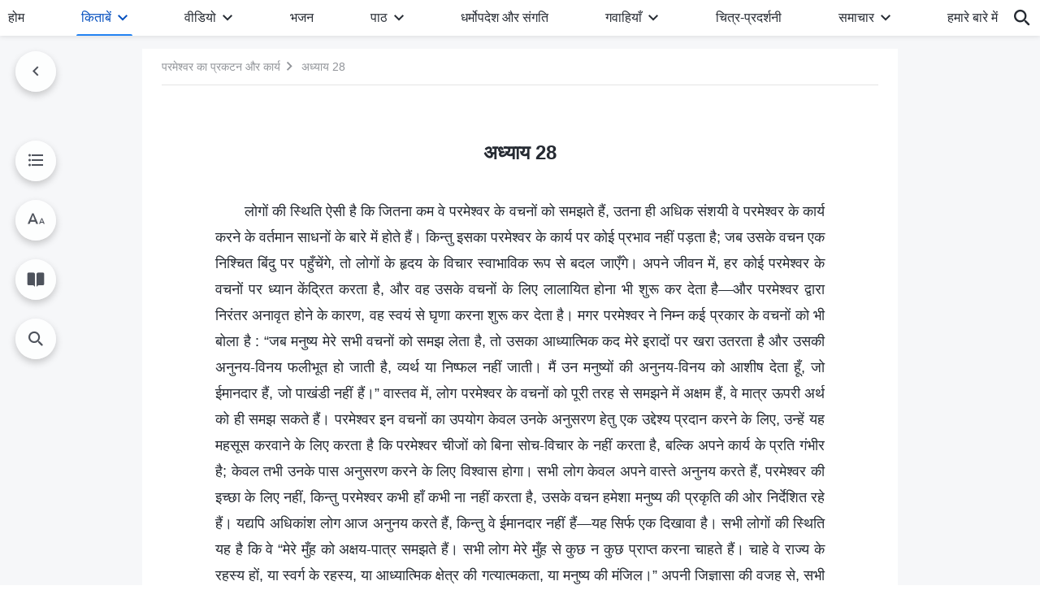

--- FILE ---
content_type: text/html; charset=UTF-8
request_url: https://hi.godfootsteps.org/interpretation-of-the-twenty-eighth-utterance.html
body_size: 26119
content:
<!DOCTYPE html>
<html dir="ltr" lang="hi-IN" prefix="og: https://ogp.me/ns#">
<head>
    
    <meta charset="UTF-8">
    <meta name="viewport" content="width=device-width, initial-scale=1.0, maximum-scale=1.0, user-scalable=no">
    <meta name="google-site-verification" content="xzePTMWM9N1Fq6IF2S8bu04R4K8j5gJrGi148QUJvrI"/>
    <link rel="profile" href="https://gmpg.org/xfn/11">
        <link rel="alternate" href="https://www.godfootsteps.org" hreflang="zh-tw" title="全能神教會"/>
        <link rel="alternate" href="https://www.hidden-advent.org" hreflang="zh-cn" title="全能神教会"/>
        <link rel="alternate" href="https://ar.godfootsteps.org" hreflang="ar" title="كنيسة الله القدير"/>
        <link rel="alternate" href="https://bg.godfootsteps.org" hreflang="bg" title="Църквата на Всемогъщия Бог"/>
        <link rel="alternate" href="https://bn.godfootsteps.org" hreflang="bn" title="সর্বশক্তিমান ঈশ্বরের গির্জা"/>
        <link rel="alternate" href="https://de.godfootsteps.org" hreflang="de" title="Die Kirche des Allmächtigen Gottes"/>
        <link rel="alternate" href="https://el.godfootsteps.org" hreflang="el" title="Εκκλησία του Παντοδύναμου Θεού"/>
        <link rel="alternate" href="https://en.godfootsteps.org" hreflang="en" title="The Church of Almighty God"/>
        <link rel="alternate" href="https://es.godfootsteps.org" hreflang="es" title="Iglesia de Dios Todopoderoso"/>
        <link rel="alternate" href="https://fr.godfootsteps.org" hreflang="fr" title="L'Église de Dieu Tout-Puissant"/>
        <link rel="alternate" href="https://he.godfootsteps.org" hreflang="he" title="כנסיית האל הכול יכול"/>
        <link rel="alternate" href="https://hi.godfootsteps.org" hreflang="hi" title="सर्वशक्तिमान परमेश्वर की कलीसिया"/>
        <link rel="alternate" href="https://hmn.godfootsteps.org" hreflang="hmn" title="Pawg Ntseeg Ntawm Vajtswv Tus Uas Muaj Hwj Chim Loj Kawg Nkaus"/>
        <link rel="alternate" href="https://hr.godfootsteps.org" hreflang="hr" title="Crkva Svemogućeg Boga"/>
        <link rel="alternate" href="https://hu.godfootsteps.org" hreflang="hu" title="Mindenható Isten Egyháza"/>
        <link rel="alternate" href="https://id.godfootsteps.org" hreflang="id" title="Gereja Tuhan Yang Mahakuasa"/>
        <link rel="alternate" href="https://it.godfootsteps.org" hreflang="it" title="La Chiesa di Dio Onnipotente"/>
        <link rel="alternate" href="https://jp.godfootsteps.org" hreflang="ja" title="全能神教会"/>
        <link rel="alternate" href="https://km.godfootsteps.org" hreflang="km" title="ពួកជំនុំនៃព្រះដ៏មានគ្រប់ព្រះចេស្ដា"/>
        <link rel="alternate" href="https://kr.godfootsteps.org" hreflang="kr" title="전능하신 하나님 교회"/>
        <link rel="alternate" href="https://lo.godfootsteps.org" hreflang="lo" title="ຄຣິສຕະຈັກຂອງພຣະເຈົ້າອົງຊົງລິດທານຸພາບສູງສຸດ"/>
        <link rel="alternate" href="https://ml.godfootsteps.org" hreflang="ml" title="സര്‍വശക്തനായ ദൈവത്തിന്റെ സഭ"/>
        <link rel="alternate" href="https://mn.godfootsteps.org" hreflang="mn" title="Төгс Хүчит Бурханы Чуулган"/>
        <link rel="alternate" href="https://my.godfootsteps.org" hreflang="my" title="အနန္တတန်ခိုးရှင် ဘုရားသခင်၏အသင်းတော်"/>
        <link rel="alternate" href="https://ne.godfootsteps.org" hreflang="ne" title="सर्वशक्तिमान्‌ परमेश्‍वरको मण्डली"/>
        <link rel="alternate" href="https://nl.godfootsteps.org" hreflang="nl" title="De Kerk van Almachtige God"/>
        <link rel="alternate" href="https://pa.godfootsteps.org" hreflang="pa" title="ਸਰਬਸ਼ਕਤੀਮਾਨ ਪਰਮੇਸ਼ੁਰ ਦੀ ਕਲੀਸਿਯਾ"/>
        <link rel="alternate" href="https://pl.godfootsteps.org" hreflang="pl" title="Kościół Boga Wszechmogącego"/>
        <link rel="alternate" href="https://pt.godfootsteps.org" hreflang="pt" title="Igreja de Deus Todo-Poderoso"/>
        <link rel="alternate" href="https://ro.godfootsteps.org" hreflang="ro" title="Biserica lui Dumnezeu Atotputernic"/>
        <link rel="alternate" href="https://ru.godfootsteps.org" hreflang="ru" title="Церковь Всемогущего Бога"/>
        <link rel="alternate" href="https://sk.godfootsteps.org" hreflang="sk" title="Cirkev Všemohúceho Boha"/>
        <link rel="alternate" href="https://sr.godfootsteps.org" hreflang="sr" title="Crkva Svemogućeg Boga"/>
        <link rel="alternate" href="https://sv.godfootsteps.org" hreflang="sv" title="Allsmäktige Guds Kyrka"/>
        <link rel="alternate" href="https://sw.godfootsteps.org" hreflang="sw" title="Kanisa la Mwenyezi Mungu"/>
        <link rel="alternate" href="https://ta.godfootsteps.org" hreflang="ta" title="சர்வவல்லமையுள்ள தேவனுடைய திருச்சபை"/>
        <link rel="alternate" href="https://th.godfootsteps.org" hreflang="th" title="คริสตจักรแห่งพระเจ้าผู้ทรงมหิทธิฤทธิ์"/>
        <link rel="alternate" href="https://tl.godfootsteps.org" hreflang="tl" title="Ang Iglesia ng Makapangyarihang Diyos"/>
        <link rel="alternate" href="https://uk.godfootsteps.org" hreflang="uk" title="Церква Всемогутнього Бога"/>
        <link rel="alternate" href="https://ur.godfootsteps.org" hreflang="ur" title="قادر مطلق خدا کی کلیسیا"/>
        <link rel="alternate" href="https://vi.godfootsteps.org" hreflang="vi" title="Hội Thánh Đức Chúa Trời Toàn Năng"/>
        <link rel="alternate" href="https://zu.godfootsteps.org" hreflang="zu" title="IBandla LikaNkulunkulu USomandla"/>
        <meta http-equiv="x-dns-prefetch-control" content="on">
    <link rel="preconnect" href="//i.ytimg.com" crossorigin>
    <link rel="preconnect" href="//www.googletagmanager.com" crossorigin>
    <link rel="preconnect" href="//static.kingdomsalvation.org" crossorigin>
    <link rel="dns-prefetch" href="//i.ytimg.com">
    <link rel="dns-prefetch" href="//www.googletagmanager.com">
    <link rel="dns-prefetch" href="//static.kingdomsalvation.org">
    <link rel="apple-touch-icon" sizes="180x180" href="https://static.kingdomsalvation.org/cdn/images/website-icon/official/apple-touch-icon.png">
    <link rel="icon" type="image/png" sizes="32x32" href="https://static.kingdomsalvation.org/cdn/images/website-icon/official/favicon-32x32.png">
    <link rel="icon" type="image/png" sizes="16x16" href="https://static.kingdomsalvation.org/cdn/images/website-icon/official/favicon-16x16.png">

    
		<!-- All in One SEO 4.6.2 - aioseo.com -->
		<title>अध्याय 28 | सर्वशक्तिमान परमेश्वर की कलीसिया</title>
		<meta name="description" content="लोगों की स्थिति ऐसी है कि जितना कम वे परमेश्वर के वचनों को समझते हैं, उतना ही अधिक संशयी वे परमेश्वर के कार्य करने के वर्तमान साधनों के बारे में होते हैं। किन्तु इसका परमेश्वर के कार्य पर कोई प्रभाव नहीं पड़ता है; जब उसके वचन एक निश्चित बिंदु पर पहुँचेंगे, तो लोगों के हृदय" />
		<meta name="robots" content="max-image-preview:large" />
		<meta name="msvalidate.01" content="D470DE017DADCA1D16939AC698E65441" />
		<link rel="canonical" href="https://hi.godfootsteps.org/interpretation-of-the-twenty-eighth-utterance.html" />
		<meta name="generator" content="All in One SEO (AIOSEO) 4.6.2" />
		<meta property="og:locale" content="hi_IN" />
		<meta property="og:site_name" content="सर्वशक्तिमान परमेश्वर की कलीसिया" />
		<meta property="og:type" content="article" />
		<meta property="og:title" content="अध्याय 28 | सर्वशक्तिमान परमेश्वर की कलीसिया" />
		<meta property="og:description" content="लोगों की स्थिति ऐसी है कि जितना कम वे परमेश्वर के वचनों को समझते हैं, उतना ही अधिक संशयी वे परमेश्वर के कार्य करने के वर्तमान साधनों के बारे में होते हैं। किन्तु इसका परमेश्वर के कार्य पर कोई प्रभाव नहीं पड़ता है; जब उसके वचन एक निश्चित बिंदु पर पहुँचेंगे, तो लोगों के हृदय" />
		<meta property="og:url" content="https://hi.godfootsteps.org/interpretation-of-the-twenty-eighth-utterance.html" />
		<meta property="og:image" content="https://hi.godfootsteps.org/wp-content/uploads/2021/10/books.jpg?v=20250925&amp;v=20250925" />
		<meta property="og:image:secure_url" content="https://hi.godfootsteps.org/wp-content/uploads/2021/10/books.jpg?v=20250925&amp;v=20250925" />
		<meta property="article:publisher" content="https://www.facebook.com/kingdomsalvationhi/" />
		<meta name="twitter:card" content="summary_large_image" />
		<meta name="twitter:site" content="@CAGchurchhi" />
		<meta name="twitter:title" content="अध्याय 28 | सर्वशक्तिमान परमेश्वर की कलीसिया" />
		<meta name="twitter:description" content="लोगों की स्थिति ऐसी है कि जितना कम वे परमेश्वर के वचनों को समझते हैं, उतना ही अधिक संशयी वे परमेश्वर के कार्य करने के वर्तमान साधनों के बारे में होते हैं। किन्तु इसका परमेश्वर के कार्य पर कोई प्रभाव नहीं पड़ता है; जब उसके वचन एक निश्चित बिंदु पर पहुँचेंगे, तो लोगों के हृदय" />
		<meta name="twitter:image" content="https://hi.godfootsteps.org/wp-content/uploads/2021/10/books.jpg?v=20250925" />
		<meta name="google" content="nositelinkssearchbox" />
		<script type="application/ld+json" class="aioseo-schema">
			{"@context":"https:\/\/schema.org","@graph":[{"@type":"Article","@id":"https:\/\/hi.godfootsteps.org\/interpretation-of-the-twenty-eighth-utterance.html#article","name":"\u0905\u0927\u094d\u092f\u093e\u092f 28 | \u0938\u0930\u094d\u0935\u0936\u0915\u094d\u0924\u093f\u092e\u093e\u0928 \u092a\u0930\u092e\u0947\u0936\u094d\u0935\u0930 \u0915\u0940 \u0915\u0932\u0940\u0938\u093f\u092f\u093e","headline":"\u0905\u0927\u094d\u092f\u093e\u092f 28","author":{"@id":"https:\/\/hi.godfootsteps.org\/author\/cag_hiadmin-2#author"},"publisher":{"@id":"https:\/\/hi.godfootsteps.org\/#organization"},"image":{"@type":"ImageObject","url":"https:\/\/hi.godfootsteps.org\/wp-content\/uploads\/2018\/12\/\u5b98\u7db2LOGO-\u5c0e\u822a\u7528-ZB20181206-HI\uff08\u5370\u5730\u8a9e\uff09.svg","@id":"https:\/\/hi.godfootsteps.org\/#articleImage"},"datePublished":"2018-05-28T17:01:20+08:00","dateModified":"2026-01-17T10:59:21+08:00","inLanguage":"hi-IN","mainEntityOfPage":{"@id":"https:\/\/hi.godfootsteps.org\/interpretation-of-the-twenty-eighth-utterance.html#webpage"},"isPartOf":{"@id":"https:\/\/hi.godfootsteps.org\/interpretation-of-the-twenty-eighth-utterance.html#webpage"},"articleSection":"\u092a\u0930\u093f\u0936\u093f\u0937\u094d\u091f : \u201c\u0938\u0902\u092a\u0942\u0930\u094d\u0923 \u092c\u094d\u0930\u0939\u094d\u092e\u093e\u0902\u0921 \u0915\u0947 \u0932\u093f\u090f \u092a\u0930\u092e\u0947\u0936\u094d\u0935\u0930 \u0915\u0947 \u0935\u091a\u0928\u094b\u0902\u201d \u0915\u0947 \u0930\u0939\u0938\u094d\u092f\u094b\u0902 \u0915\u0940 \u0935\u094d\u092f\u093e\u0916\u094d\u092f\u093e"},{"@type":"BreadcrumbList","@id":"https:\/\/hi.godfootsteps.org\/interpretation-of-the-twenty-eighth-utterance.html#breadcrumblist","itemListElement":[{"@type":"ListItem","@id":"https:\/\/hi.godfootsteps.org\/#listItem","position":1,"name":"Home"}]},{"@type":"Organization","@id":"https:\/\/hi.godfootsteps.org\/#organization","name":"\u0938\u0930\u094d\u0935\u0936\u0915\u094d\u0924\u093f\u092e\u093e\u0928 \u092a\u0930\u092e\u0947\u0936\u094d\u0935\u0930 \u0915\u0940 \u0915\u0932\u0940\u0938\u093f\u092f\u093e","url":"https:\/\/hi.godfootsteps.org\/","logo":{"@type":"ImageObject","url":"https:\/\/hi.godfootsteps.org\/wp-content\/uploads\/2018\/12\/\u5b98\u7db2LOGO-\u5c0e\u822a\u7528-ZB20181206-HI\uff08\u5370\u5730\u8a9e\uff09.svg","@id":"https:\/\/hi.godfootsteps.org\/interpretation-of-the-twenty-eighth-utterance.html\/#organizationLogo"},"image":{"@id":"https:\/\/hi.godfootsteps.org\/interpretation-of-the-twenty-eighth-utterance.html\/#organizationLogo"},"sameAs":["https:\/\/www.instagram.com\/thechurchofalmightygodhi\/","https:\/\/www.youtube.com\/channel\/UCC6vxhEMy3Gn5l2ohTdBlGg"],"contactPoint":{"@type":"ContactPoint","telephone":"+91-875-396-2907","contactType":"customer support"}},{"@type":"Person","@id":"https:\/\/hi.godfootsteps.org\/author\/cag_hiadmin-2#author","url":"https:\/\/hi.godfootsteps.org\/author\/cag_hiadmin-2","name":"\u9ed8 \u60f3","image":{"@type":"ImageObject","@id":"https:\/\/hi.godfootsteps.org\/interpretation-of-the-twenty-eighth-utterance.html#authorImage","url":"https:\/\/secure.gravatar.com\/avatar\/ec57bc0227a14b7cdce49d79e547848c?s=96&d=mm&r=g","width":96,"height":96,"caption":"\u9ed8 \u60f3"}},{"@type":"WebPage","@id":"https:\/\/hi.godfootsteps.org\/interpretation-of-the-twenty-eighth-utterance.html#webpage","url":"https:\/\/hi.godfootsteps.org\/interpretation-of-the-twenty-eighth-utterance.html","name":"\u0905\u0927\u094d\u092f\u093e\u092f 28 | \u0938\u0930\u094d\u0935\u0936\u0915\u094d\u0924\u093f\u092e\u093e\u0928 \u092a\u0930\u092e\u0947\u0936\u094d\u0935\u0930 \u0915\u0940 \u0915\u0932\u0940\u0938\u093f\u092f\u093e","description":"\u0932\u094b\u0917\u094b\u0902 \u0915\u0940 \u0938\u094d\u0925\u093f\u0924\u093f \u0910\u0938\u0940 \u0939\u0948 \u0915\u093f \u091c\u093f\u0924\u0928\u093e \u0915\u092e \u0935\u0947 \u092a\u0930\u092e\u0947\u0936\u094d\u0935\u0930 \u0915\u0947 \u0935\u091a\u0928\u094b\u0902 \u0915\u094b \u0938\u092e\u091d\u0924\u0947 \u0939\u0948\u0902, \u0909\u0924\u0928\u093e \u0939\u0940 \u0905\u0927\u093f\u0915 \u0938\u0902\u0936\u092f\u0940 \u0935\u0947 \u092a\u0930\u092e\u0947\u0936\u094d\u0935\u0930 \u0915\u0947 \u0915\u093e\u0930\u094d\u092f \u0915\u0930\u0928\u0947 \u0915\u0947 \u0935\u0930\u094d\u0924\u092e\u093e\u0928 \u0938\u093e\u0927\u0928\u094b\u0902 \u0915\u0947 \u092c\u093e\u0930\u0947 \u092e\u0947\u0902 \u0939\u094b\u0924\u0947 \u0939\u0948\u0902\u0964 \u0915\u093f\u0928\u094d\u0924\u0941 \u0907\u0938\u0915\u093e \u092a\u0930\u092e\u0947\u0936\u094d\u0935\u0930 \u0915\u0947 \u0915\u093e\u0930\u094d\u092f \u092a\u0930 \u0915\u094b\u0908 \u092a\u094d\u0930\u092d\u093e\u0935 \u0928\u0939\u0940\u0902 \u092a\u0921\u093c\u0924\u093e \u0939\u0948; \u091c\u092c \u0909\u0938\u0915\u0947 \u0935\u091a\u0928 \u090f\u0915 \u0928\u093f\u0936\u094d\u091a\u093f\u0924 \u092c\u093f\u0902\u0926\u0941 \u092a\u0930 \u092a\u0939\u0941\u0901\u091a\u0947\u0902\u0917\u0947, \u0924\u094b \u0932\u094b\u0917\u094b\u0902 \u0915\u0947 \u0939\u0943\u0926\u092f","inLanguage":"hi-IN","isPartOf":{"@id":"https:\/\/hi.godfootsteps.org\/#website"},"breadcrumb":{"@id":"https:\/\/hi.godfootsteps.org\/interpretation-of-the-twenty-eighth-utterance.html#breadcrumblist"},"author":{"@id":"https:\/\/hi.godfootsteps.org\/author\/cag_hiadmin-2#author"},"creator":{"@id":"https:\/\/hi.godfootsteps.org\/author\/cag_hiadmin-2#author"},"datePublished":"2018-05-28T17:01:20+08:00","dateModified":"2026-01-17T10:59:21+08:00"},{"@type":"WebSite","@id":"https:\/\/hi.godfootsteps.org\/#website","url":"https:\/\/hi.godfootsteps.org\/","name":"\u0938\u0930\u094d\u0935\u0936\u0915\u094d\u0924\u093f\u092e\u093e\u0928 \u092a\u0930\u092e\u0947\u0936\u094d\u0935\u0930 \u0915\u0940 \u0915\u0932\u0940\u0938\u093f\u092f\u093e","inLanguage":"hi-IN","publisher":{"@id":"https:\/\/hi.godfootsteps.org\/#organization"}}]}
		</script>
		<!-- All in One SEO -->

<style id='jetpack-sharing-buttons-style-inline-css' type='text/css'>
.jetpack-sharing-buttons__services-list{display:flex;flex-direction:row;flex-wrap:wrap;gap:0;list-style-type:none;margin:5px;padding:0}.jetpack-sharing-buttons__services-list.has-small-icon-size{font-size:12px}.jetpack-sharing-buttons__services-list.has-normal-icon-size{font-size:16px}.jetpack-sharing-buttons__services-list.has-large-icon-size{font-size:24px}.jetpack-sharing-buttons__services-list.has-huge-icon-size{font-size:36px}@media print{.jetpack-sharing-buttons__services-list{display:none!important}}ul.jetpack-sharing-buttons__services-list.has-background{padding:1.25em 2.375em}
</style>
<style id='classic-theme-styles-inline-css' type='text/css'>
/*! This file is auto-generated */
.wp-block-button__link{color:#fff;background-color:#32373c;border-radius:9999px;box-shadow:none;text-decoration:none;padding:calc(.667em + 2px) calc(1.333em + 2px);font-size:1.125em}.wp-block-file__button{background:#32373c;color:#fff;text-decoration:none}
</style>
<style id='global-styles-inline-css' type='text/css'>
body{--wp--preset--color--black: #000000;--wp--preset--color--cyan-bluish-gray: #abb8c3;--wp--preset--color--white: #ffffff;--wp--preset--color--pale-pink: #f78da7;--wp--preset--color--vivid-red: #cf2e2e;--wp--preset--color--luminous-vivid-orange: #ff6900;--wp--preset--color--luminous-vivid-amber: #fcb900;--wp--preset--color--light-green-cyan: #7bdcb5;--wp--preset--color--vivid-green-cyan: #00d084;--wp--preset--color--pale-cyan-blue: #8ed1fc;--wp--preset--color--vivid-cyan-blue: #0693e3;--wp--preset--color--vivid-purple: #9b51e0;--wp--preset--gradient--vivid-cyan-blue-to-vivid-purple: linear-gradient(135deg,rgba(6,147,227,1) 0%,rgb(155,81,224) 100%);--wp--preset--gradient--light-green-cyan-to-vivid-green-cyan: linear-gradient(135deg,rgb(122,220,180) 0%,rgb(0,208,130) 100%);--wp--preset--gradient--luminous-vivid-amber-to-luminous-vivid-orange: linear-gradient(135deg,rgba(252,185,0,1) 0%,rgba(255,105,0,1) 100%);--wp--preset--gradient--luminous-vivid-orange-to-vivid-red: linear-gradient(135deg,rgba(255,105,0,1) 0%,rgb(207,46,46) 100%);--wp--preset--gradient--very-light-gray-to-cyan-bluish-gray: linear-gradient(135deg,rgb(238,238,238) 0%,rgb(169,184,195) 100%);--wp--preset--gradient--cool-to-warm-spectrum: linear-gradient(135deg,rgb(74,234,220) 0%,rgb(151,120,209) 20%,rgb(207,42,186) 40%,rgb(238,44,130) 60%,rgb(251,105,98) 80%,rgb(254,248,76) 100%);--wp--preset--gradient--blush-light-purple: linear-gradient(135deg,rgb(255,206,236) 0%,rgb(152,150,240) 100%);--wp--preset--gradient--blush-bordeaux: linear-gradient(135deg,rgb(254,205,165) 0%,rgb(254,45,45) 50%,rgb(107,0,62) 100%);--wp--preset--gradient--luminous-dusk: linear-gradient(135deg,rgb(255,203,112) 0%,rgb(199,81,192) 50%,rgb(65,88,208) 100%);--wp--preset--gradient--pale-ocean: linear-gradient(135deg,rgb(255,245,203) 0%,rgb(182,227,212) 50%,rgb(51,167,181) 100%);--wp--preset--gradient--electric-grass: linear-gradient(135deg,rgb(202,248,128) 0%,rgb(113,206,126) 100%);--wp--preset--gradient--midnight: linear-gradient(135deg,rgb(2,3,129) 0%,rgb(40,116,252) 100%);--wp--preset--font-size--small: 13px;--wp--preset--font-size--medium: 20px;--wp--preset--font-size--large: 36px;--wp--preset--font-size--x-large: 42px;--wp--preset--spacing--20: 0.44rem;--wp--preset--spacing--30: 0.67rem;--wp--preset--spacing--40: 1rem;--wp--preset--spacing--50: 1.5rem;--wp--preset--spacing--60: 2.25rem;--wp--preset--spacing--70: 3.38rem;--wp--preset--spacing--80: 5.06rem;--wp--preset--shadow--natural: 6px 6px 9px rgba(0, 0, 0, 0.2);--wp--preset--shadow--deep: 12px 12px 50px rgba(0, 0, 0, 0.4);--wp--preset--shadow--sharp: 6px 6px 0px rgba(0, 0, 0, 0.2);--wp--preset--shadow--outlined: 6px 6px 0px -3px rgba(255, 255, 255, 1), 6px 6px rgba(0, 0, 0, 1);--wp--preset--shadow--crisp: 6px 6px 0px rgba(0, 0, 0, 1);}:where(.is-layout-flex){gap: 0.5em;}:where(.is-layout-grid){gap: 0.5em;}body .is-layout-flow > .alignleft{float: left;margin-inline-start: 0;margin-inline-end: 2em;}body .is-layout-flow > .alignright{float: right;margin-inline-start: 2em;margin-inline-end: 0;}body .is-layout-flow > .aligncenter{margin-left: auto !important;margin-right: auto !important;}body .is-layout-constrained > .alignleft{float: left;margin-inline-start: 0;margin-inline-end: 2em;}body .is-layout-constrained > .alignright{float: right;margin-inline-start: 2em;margin-inline-end: 0;}body .is-layout-constrained > .aligncenter{margin-left: auto !important;margin-right: auto !important;}body .is-layout-constrained > :where(:not(.alignleft):not(.alignright):not(.alignfull)){max-width: var(--wp--style--global--content-size);margin-left: auto !important;margin-right: auto !important;}body .is-layout-constrained > .alignwide{max-width: var(--wp--style--global--wide-size);}body .is-layout-flex{display: flex;}body .is-layout-flex{flex-wrap: wrap;align-items: center;}body .is-layout-flex > *{margin: 0;}body .is-layout-grid{display: grid;}body .is-layout-grid > *{margin: 0;}:where(.wp-block-columns.is-layout-flex){gap: 2em;}:where(.wp-block-columns.is-layout-grid){gap: 2em;}:where(.wp-block-post-template.is-layout-flex){gap: 1.25em;}:where(.wp-block-post-template.is-layout-grid){gap: 1.25em;}.has-black-color{color: var(--wp--preset--color--black) !important;}.has-cyan-bluish-gray-color{color: var(--wp--preset--color--cyan-bluish-gray) !important;}.has-white-color{color: var(--wp--preset--color--white) !important;}.has-pale-pink-color{color: var(--wp--preset--color--pale-pink) !important;}.has-vivid-red-color{color: var(--wp--preset--color--vivid-red) !important;}.has-luminous-vivid-orange-color{color: var(--wp--preset--color--luminous-vivid-orange) !important;}.has-luminous-vivid-amber-color{color: var(--wp--preset--color--luminous-vivid-amber) !important;}.has-light-green-cyan-color{color: var(--wp--preset--color--light-green-cyan) !important;}.has-vivid-green-cyan-color{color: var(--wp--preset--color--vivid-green-cyan) !important;}.has-pale-cyan-blue-color{color: var(--wp--preset--color--pale-cyan-blue) !important;}.has-vivid-cyan-blue-color{color: var(--wp--preset--color--vivid-cyan-blue) !important;}.has-vivid-purple-color{color: var(--wp--preset--color--vivid-purple) !important;}.has-black-background-color{background-color: var(--wp--preset--color--black) !important;}.has-cyan-bluish-gray-background-color{background-color: var(--wp--preset--color--cyan-bluish-gray) !important;}.has-white-background-color{background-color: var(--wp--preset--color--white) !important;}.has-pale-pink-background-color{background-color: var(--wp--preset--color--pale-pink) !important;}.has-vivid-red-background-color{background-color: var(--wp--preset--color--vivid-red) !important;}.has-luminous-vivid-orange-background-color{background-color: var(--wp--preset--color--luminous-vivid-orange) !important;}.has-luminous-vivid-amber-background-color{background-color: var(--wp--preset--color--luminous-vivid-amber) !important;}.has-light-green-cyan-background-color{background-color: var(--wp--preset--color--light-green-cyan) !important;}.has-vivid-green-cyan-background-color{background-color: var(--wp--preset--color--vivid-green-cyan) !important;}.has-pale-cyan-blue-background-color{background-color: var(--wp--preset--color--pale-cyan-blue) !important;}.has-vivid-cyan-blue-background-color{background-color: var(--wp--preset--color--vivid-cyan-blue) !important;}.has-vivid-purple-background-color{background-color: var(--wp--preset--color--vivid-purple) !important;}.has-black-border-color{border-color: var(--wp--preset--color--black) !important;}.has-cyan-bluish-gray-border-color{border-color: var(--wp--preset--color--cyan-bluish-gray) !important;}.has-white-border-color{border-color: var(--wp--preset--color--white) !important;}.has-pale-pink-border-color{border-color: var(--wp--preset--color--pale-pink) !important;}.has-vivid-red-border-color{border-color: var(--wp--preset--color--vivid-red) !important;}.has-luminous-vivid-orange-border-color{border-color: var(--wp--preset--color--luminous-vivid-orange) !important;}.has-luminous-vivid-amber-border-color{border-color: var(--wp--preset--color--luminous-vivid-amber) !important;}.has-light-green-cyan-border-color{border-color: var(--wp--preset--color--light-green-cyan) !important;}.has-vivid-green-cyan-border-color{border-color: var(--wp--preset--color--vivid-green-cyan) !important;}.has-pale-cyan-blue-border-color{border-color: var(--wp--preset--color--pale-cyan-blue) !important;}.has-vivid-cyan-blue-border-color{border-color: var(--wp--preset--color--vivid-cyan-blue) !important;}.has-vivid-purple-border-color{border-color: var(--wp--preset--color--vivid-purple) !important;}.has-vivid-cyan-blue-to-vivid-purple-gradient-background{background: var(--wp--preset--gradient--vivid-cyan-blue-to-vivid-purple) !important;}.has-light-green-cyan-to-vivid-green-cyan-gradient-background{background: var(--wp--preset--gradient--light-green-cyan-to-vivid-green-cyan) !important;}.has-luminous-vivid-amber-to-luminous-vivid-orange-gradient-background{background: var(--wp--preset--gradient--luminous-vivid-amber-to-luminous-vivid-orange) !important;}.has-luminous-vivid-orange-to-vivid-red-gradient-background{background: var(--wp--preset--gradient--luminous-vivid-orange-to-vivid-red) !important;}.has-very-light-gray-to-cyan-bluish-gray-gradient-background{background: var(--wp--preset--gradient--very-light-gray-to-cyan-bluish-gray) !important;}.has-cool-to-warm-spectrum-gradient-background{background: var(--wp--preset--gradient--cool-to-warm-spectrum) !important;}.has-blush-light-purple-gradient-background{background: var(--wp--preset--gradient--blush-light-purple) !important;}.has-blush-bordeaux-gradient-background{background: var(--wp--preset--gradient--blush-bordeaux) !important;}.has-luminous-dusk-gradient-background{background: var(--wp--preset--gradient--luminous-dusk) !important;}.has-pale-ocean-gradient-background{background: var(--wp--preset--gradient--pale-ocean) !important;}.has-electric-grass-gradient-background{background: var(--wp--preset--gradient--electric-grass) !important;}.has-midnight-gradient-background{background: var(--wp--preset--gradient--midnight) !important;}.has-small-font-size{font-size: var(--wp--preset--font-size--small) !important;}.has-medium-font-size{font-size: var(--wp--preset--font-size--medium) !important;}.has-large-font-size{font-size: var(--wp--preset--font-size--large) !important;}.has-x-large-font-size{font-size: var(--wp--preset--font-size--x-large) !important;}
.wp-block-navigation a:where(:not(.wp-element-button)){color: inherit;}
:where(.wp-block-post-template.is-layout-flex){gap: 1.25em;}:where(.wp-block-post-template.is-layout-grid){gap: 1.25em;}
:where(.wp-block-columns.is-layout-flex){gap: 2em;}:where(.wp-block-columns.is-layout-grid){gap: 2em;}
.wp-block-pullquote{font-size: 1.5em;line-height: 1.6;}
</style>

<!-- <meta name="GmediaGallery" version="1.22.0/1.8.0" license="" /> -->
<script type="application/ld+json">
        [{
            "@context": "http://schema.org",
            "@type": "WebSite",
            "name": "सर्वशक्तिमान परमेश्वर की कलीसिया",
            "url": "https://hi.godfootsteps.org"
        }]
        </script>
<script>
        window.$g2_config = {
            site_lang:"hi_IN",
            site_type:"official",
            is_cn:false,
            is_latin:true,
            is_rtl:false,
            media_url:"https://static.kingdomsalvation.org",
            s_footnotes:"पादलेख (फुटनोट)",
            template_name:"page-book-reader",
            videoPlatform:"YouTube",
            facebook_user_name:"",
            host_name:"https://hi.godfootsteps.org",
            comments_platform:"jetpack",
        }
        </script>
  <script type="text/javascript">
    function getBrowserInfo() {
      var Sys = {};
      var ua = navigator.userAgent.toLowerCase();
      var re = /(rv:|msie|edge|firefox|chrome|opera|version).*?([\d.]+)/;
      var m = ua.match(re);
      Sys.browser = m[1].replace(/version/, "'safari");
      Sys.ver = m[2];
      return Sys;
    }

    function versionInfo() {
      document.documentElement.setAttribute('versionOld', 'true');
      document.write('<style type="text/css" id="BrowVer">html[versionOld]{display:none;}</style>');
    }
    var sys = getBrowserInfo();
    switch (sys.browser) {
      case 'chrome':
        parseInt(sys.ver) <= 60 && versionInfo();
        break;
      case 'firefox':
        parseInt(sys.ver) <= 50 && versionInfo();
        break;
      case 'safari':
        parseInt(sys.ver) <= 10 && versionInfo();
        break;
        //  IE
      case 'rv':
      case 'msie':
        parseInt(sys.ver) <= 10 && versionInfo();
        break;
      case 'opera':
        parseInt(sys.ver) <= 10 && versionInfo();
        break;
      default:
        ''
        break;
    }
  </script>
        <link rel="stylesheet" type="text/css" href="https://static.kingdomsalvation.org/cdn/v3/official/framework/css/framework.min.css?v=20250925">
        <link rel="stylesheet" type="text/css" href="https://static.kingdomsalvation.org/cdn/v3/common/header/header.min.css?v=20250925">
                <link rel="stylesheet" href="https://static.kingdomsalvation.org/cdn/v3/common/call-action-guild/call-action-guild.min.css?v=20250925" media="print" onload="this.media='all'">
<link rel="stylesheet" type="text/css" href="https://static.kingdomsalvation.org/cdn/v3/common/single/single.min.css?v=20250925">
<script type="text/javascript">
/* <![CDATA[ */
var gospelAjax = {"ajaxurl":"https:\/\/hi.godfootsteps.org\/wp-admin\/admin-ajax.php","security":"8ca800ab8f"};
/* ]]> */
</script>
    <style>@font-face{font-family:icomoon;src:url('https://static.kingdomsalvation.org/cdn/v3/sources/fonts/official/fonts/icomoon.woff?v=20250925') format('woff');font-weight: normal;font-style:normal;font-display:swap}[class*=" icon-"],[class^=icon-]{font-family:icomoon!important;speak:never;font-style:normal;font-weight:400;font-variant:normal;text-transform:none;line-height:1;-webkit-font-smoothing:antialiased;-moz-osx-font-smoothing:grayscale}.icon-videos-list:before{content:"\e945";color:#fff;}.icon-content-copy:before{content:"\e942";color:#666}.icon-widgets:before{content:"\e943";color:#666}.icon-filter-list:before{content:"\e944"}.icon-youtube .path1:before{content:"\e940";color:#fff}.icon-youtube .path2:before{content:"\e941";margin-left:-1.421875em;color:#000}.icon-chatonline .path1:before{content:"\e93d";color:#8ad686}.icon-chatonline .path2:before{content:"\e93e";margin-left:-1.23046875em;color:#fff}.icon-chatonline .path3:before{content:"\e93f";margin-left:-1.23046875em;color:#4db748}.icon-chat-icon .path1:before{content:"\e903";color:none;opacity:.85}.icon-chat-icon .path2:before{content:"\e904";margin-left:-1em;color:#000;opacity:.85}.icon-chat-icon .path3:before{content:"\e93b";margin-left:-1em;color:#fff;opacity:.85}.icon-close:before{content:"\e922"}.icon-cached:before{content:"\e93c"}.icon-lrc:before{content:"\e902"}.icon-send:before{content:"\e901"}.icon-volume-off:before{content:"\e93a"}.icon-play-arrow-filled:before{content:"\e900"}.icon-repeat-one:before{content:"\e938"}.icon-copy-link:before{content:"\e905"}.icon-communication-list:before{content:"\e906"}.icon-font-setting:before{content:"\e907"}.icon-font-add:before{content:"\e908"}.icon-font-cut:before{content:"\e909"}.icon-shuffle:before{content:"\e90a"}.icon-repeat:before{content:"\e90b"}.icon-share:before{content:"\e90c"}.icon-list-download:before{content:"\e90d"}.icon-text-rotate-vertical:before{content:"\e90e"}.icon-movie:before{content:"\e90f"}.icon-line-movie:before{content:"\e910"}.icon-forum:before{content:"\e911"}.icon-audio:before{content:"\e912"}.icon-books:before{content:"\e913"}.icon-search:before{content:"\e914"}.icon-headset:before{content:"\e915"}.icon-volume-mute:before{content:"\e916"}.icon-expand-more:before{content:"\e917"}.icon-expand-less:before{content:"\e918"}.icon-fullscreen-exit:before{content:"\e919"}.icon-fullscreen:before{content:"\e91a"}.icon-videocam:before{content:"\e91b"}.icon-play-arrow-outline:before{content:"\e91c"}.icon-cloud-download:before{content:"\e91d"}.icon-tune:before{content:"\e91e"}.icon-palette:before{content:"\e91f"}.icon-more-vert:before{content:"\e920"}.icon-menu:before{content:"\e921"}.icon-cancel:before{content:"\e923"}.icon-arrow-drop-down:before{content:"\e924"}.icon-arrow-back:before{content:"\e925"}.icon-navigate-next:before{content:"\e926"}.icon-navigate-before:before{content:"\e927"}.icon-phone-iphone:before{content:"\e928"}.icon-format-list-bulleted:before{content:"\e929"}.icon-mail-outline:before{content:"\e92a"}.icon-call:before{content:"\e92b"}.icon-playlist-play:before{content:"\e92c"}.icon-volume-up:before{content:"\e92d"}.icon-play-circle-outline:before{content:"\e92e"}.icon-pause-circle-outline:before{content:"\e92f"}.icon-skip-previous:before{content:"\e930"}.icon-skip-next:before{content:"\e931"}.icon-playlist-add:before{content:"\e932"}.icon-high-quality:before{content:"\e933"}.icon-language:before{content:"\e934"}.icon-list:before{content:"\e935"}.icon-history:before{content:"\e936"}.icon-view-list:before{content:"\e937"}.icon-view-module:before{content:"\e939"}</style>
    <style id="customCss"></style>

    <!-- Google Tag Manager -->
    <script>
        (function(w,d,s,l,i){
            w[l]=w[l]||[];
            w[l].push({'gtm.start':new Date().getTime(),event:'gtm.js'});
            var f=d.getElementsByTagName(s)[0],j=d.createElement(s),dl=l != 'dataLayer'?'&l='+l:'';
            j.async=true;j.src='https://www.googletagmanager.com/gtm.js?id='+i+dl;
            f.parentNode.insertBefore(j, f);
        })
        (window, document, 'script', 'dataLayer', 'GTM-P5C3B3B');
    </script>
    <!-- End Google Tag Manager -->
</head>
<body class="latin post-template-default single single-post postid-10351 single-format-standard" site_type="official" template_name="page-book-reader">
<!-- Google Tag Manager (noscript) -->
<noscript>
    <iframe src="https://www.googletagmanager.com/ns.html?id=GTM-P5C3B3B" height="0" width="0" style="display:none;visibility:hidden"></iframe>
</noscript>
<!-- End Google Tag Manager (noscript) -->
<div class="head-commercial-wrap d-xl-none" data-showType="video_mp4" data-fixed="true" data-loop="yes" widgetId="commercial_whole_device_top">
    <a class="recom-item messenger-payload"  href="https://shurl.me/hiWhatsappFY" data-android="https://play.google.com/store/apps/details?id=org.godfootsteps.thechurchofalmightygod&#038;hl=hi" data-ios="https://itunes.apple.com/in/app/the-church-of-almighty-god/id1166298433?l=hi"
        data-tab-img="https://hi.godfootsteps.org/wp-content/uploads/2022/12/TAB-ZB20221216-HI-1536×190.mp4" data-mb-img="https://hi.godfootsteps.org/wp-content/uploads/2024/01/MB-ZB20221216-HI-750×150.mp4" data-adname=""
        data-title="" tabIndex="0" linkType="page_link" target="_blank" data-ref="TOP-AD"></a>
</div><header id="header">
    <div class="container head">
        <p class="d-none d-xl-block">हम परमेश्वर के प्रकटन के लिए बेसब्र सभी साधकों का स्वागत करते हैं!</p>
        <button id="sidenav-btn" data-target="mobile-slide-out" class="d-xl-none btn btn-icon"><i class="icon-menu"></i>
        </button>
        <a href="https://hi.godfootsteps.org" class="logo" title="सर्वशक्तिमान परमेश्वर की कलीसिया">
            <img src="https://hi.godfootsteps.org/wp-content/uploads/2023/09/ZB-LOGO-hi20181202.svg" alt="सर्वशक्तिमान परमेश्वर की कलीसिया" title="सर्वशक्तिमान परमेश्वर की कलीसिया">
            <h1>सर्वशक्तिमान परमेश्वर की कलीसिया</h1>
        </a>
        <div class="head-right">
            <a href="javascript:;" id="apps-trigger-btn" class="mobile-app">
                <i class="icon-phone-iphone"></i>मोबाइल ऐप</a>
            <button class="language"><i class="icon-language"></i>हिन्दी</button>
            <button class="mb-search-show-btn d-xl-none btn btn-icon"><i class="icon-search"></i></button>
        </div>
    </div>
    <nav id="navbar" class="d-none d-xl-block">
        <div class="container nav-box-navigation">
			<ul id="nav-menu" class="menu"><li class="menu-item menu-item-type-post_type"><a href="https://hi.godfootsteps.org/">होम</a></li>
<li class="menu-item menu-item-type-post_type menu-item-has-children"><a href="https://hi.godfootsteps.org/books.html">किताबें</a><button class="btn icon-expand-more"></button>
<ul class="sub-menu">
	<li class="menu-item"><a href="https://hi.godfootsteps.org/books/utterances-of-christ.html">अंत के दिनों के मसीह के कथन</a></li>
	<li class="menu-item"><a href="https://hi.godfootsteps.org/books/gospel-books.html">सुसमाचार पुस्तकें</a></li>
	<li class="menu-item"><a href="https://hi.godfootsteps.org/books/books-on-life-entry.html">जीवन-प्रवेश पर पुस्तकें</a></li>
	<li class="menu-item"><a href="https://hi.godfootsteps.org/books/testimonies.html">अनुभवजन्य गवाहियाँ</a></li>
</ul>
</li>
<li class="menu-item menu-item-type-post_type menu-item-has-children"><a href="https://hi.godfootsteps.org/videos.html">वीडियो</a><button class="btn icon-expand-more"></button>
<ul class="sub-menu">
	<li class="menu-item menu-item-has-children"><a href="#">सर्वशक्तिमान परमेश्‍वर के वचनों के पाठ</a><button class="btn icon-expand-more"></button>
	<ul class="sub-menu">
		<li class="menu-item"><a href="https://hi.godfootsteps.org/video-category/Almighty-God-word.html">वचन, खंड 1 : परमेश्वर का प्रकटन और कार्य से लिया गया पाठ</a></li>
		<li class="menu-item"><a href="/video-category/the-way-to-know-God.html">वचन, खंड 2 : परमेश्वर को जानने के बारे में से लिया गया पाठ</a></li>
		<li class="menu-item"><a href="/video-category/records-of-talks-of-Christ-of-the-last-days.html">वचन, खंड 3 : अंत के दिनों के मसीह के प्रवचन से लिया गया पाठ</a></li>
		<li class="menu-item"><a href="/video-category/video-exposing-antichrists.html">वचन, खंड 4 : मसीह-विरोधियों को उजागर करना से लिया गया पाठ</a></li>
		<li class="menu-item"><a href="https://hi.godfootsteps.org/video-category/video-responsibilities-of-leaders-and-workers.html">वचन, खंड 5 : अगुआओं और कार्यकर्ताओं की जिम्मेदारियाँ से लिया गया पाठ</a></li>
		<li class="menu-item"><a href="/video-category/video-on-the-pursuit-of-the-truth.html">वचन, खंड 6 : सत्य के अनुसरण के बारे में से लिया गया पाठ</a></li>
	</ul>
</li>
	<li class="menu-item"><a href="https://hi.godfootsteps.org/video-category/daily-words-of-God.html">परमेश्वर के दैनिक वचन से पाठ</a></li>
	<li class="menu-item"><a href="https://hi.godfootsteps.org/video-category/gospel-movies.html">सुसमाचार फ़िल्में</a></li>
	<li class="menu-item"><a href="https://hi.godfootsteps.org/video-category/persecution-experience-movies.html">धार्मिक उत्पीड़न पर फिल्में</a></li>
	<li class="menu-item"><a href="https://hi.godfootsteps.org/video-category/experience-testimonies.html">कलीसियाई जीवन पर फिल्में अधिक</a></li>
	<li class="menu-item"><a href="https://hi.godfootsteps.org/video-category/life-experience-testimonies.html">जीवन-अनुभव की गवाही की फ़िल्में</a></li>
	<li class="menu-item"><a href="https://hi.godfootsteps.org/video-category/sermons-seeking-true-faith.html">धर्मोपदेश शृंखला : सच्ची आस्था की खोज</a></li>
	<li class="menu-item"><a href="https://hi.godfootsteps.org/video-category/kingdom-mv.html">संगीत वीडियो</a></li>
	<li class="menu-item"><a href="/video-category/kingdom-songs-of-praise.html">सामूहिक गायन संगीत की नृत्य प्रस्तुतियाँ</a></li>
	<li class="menu-item"><a href="https://hi.godfootsteps.org/video-category/choir.html">समवेत वीडियो शृंखला अधिक</a></li>
	<li class="menu-item"><a href="https://hi.godfootsteps.org/video-category/the-life-of-the-church-artistic-series.html">कलीसिया का जीवन—विविध कार्यक्रम श्रृंखला</a></li>
	<li class="menu-item"><a href="https://hi.godfootsteps.org/video-category/hymns.html">भजन के वीडियो</a></li>
	<li class="menu-item"><a href="https://hi.godfootsteps.org/video-category/disclosure-of-the-true-facts.html">सत्य का उद्घाटन</a></li>
	<li class="menu-item"><a href="https://hi.godfootsteps.org/video-category/the-collection-of-wonderful-film-clips.html">चित्रित फिल्म-सारांश</a></li>
	<li class="menu-item menu-item-has-children"><a href="https://hi.godfootsteps.org/video-category/feature-pages.html">फिल्म-कार्यों की झलकियाँ</a><button class="btn icon-expand-more"></button>
	<ul class="sub-menu">
		<li class="menu-item"><a href="https://hi.godfootsteps.org/video-category/choir-pages.html">समवेत कार्यों की झलकियाँ</a></li>
		<li class="menu-item"><a href="https://hi.godfootsteps.org/video-category/gospel-movie-pages.html">फ़िल्म हाइलाइट्स</a></li>
	</ul>
</li>
</ul>
</li>
<li class="menu-item menu-item-type-post_type"><a href="https://hi.godfootsteps.org/hymns.html">भजन</a></li>
<li class="menu-item menu-item-type-post_type menu-item-has-children"><a href="https://hi.godfootsteps.org/recital.html">पाठ</a><button class="btn icon-expand-more"></button>
<ul class="sub-menu">
	<li class="menu-item"><a href="https://hi.godfootsteps.org/readings-knowing-God.html">परमेश्वर के दैनिक वचन : परमेश्वर को जानना</a></li>
	<li class="menu-item menu-item-has-children"><a href="https://hi.godfootsteps.org/readings-a-christian-life.html">परमेश्वर के दैनिक वचन : मसीही जीवन</a><button class="btn icon-expand-more"></button>
	<ul class="sub-menu">
		<li class="menu-item"><a href="https://hi.godfootsteps.org/the-three-stages-of-work.html">कार्य के तीन चरण</a></li>
		<li class="menu-item"><a href="https://hi.godfootsteps.org/God-s-appearance-and-work.html">परमेश्वर का प्रकटन और कार्य</a></li>
		<li class="menu-item"><a href="https://hi.godfootsteps.org/judgment-in-the-last-days.html">अंत के दिनों में न्याय</a></li>
		<li class="menu-item"><a href="https://hi.godfootsteps.org/the-incarnation.html">देहधारण</a></li>
		<li class="menu-item"><a href="https://hi.godfootsteps.org/knowing-God-s-work.html">परमेश्वर के कार्य को जानना</a></li>
		<li class="menu-item"><a href="https://hi.godfootsteps.org/God-s-disposition-and-what-He-has-and-is.html">परमेश्वर का स्वभाव और स्वरूप</a></li>
		<li class="menu-item"><a href="https://hi.godfootsteps.org/mysteries-about-the-bible.html">बाइबल के बारे में रहस्य</a></li>
		<li class="menu-item"><a href="https://hi.godfootsteps.org/exposing-religious-notions.html">धर्म-संबंधी धारणाओं का खुलासा</a></li>
		<li class="menu-item"><a href="https://hi.godfootsteps.org/exposing-mankind-s-corruption.html">इंसान की भ्रष्टता का खुलासा</a></li>
		<li class="menu-item"><a href="https://hi.godfootsteps.org/entry-into-life.html">जीवन में प्रवेश</a></li>
		<li class="menu-item"><a href="https://hi.godfootsteps.org/destinations-and-outcomes.html">मंज़िलें और परिणाम</a></li>
	</ul>
</li>
	<li class="menu-item"><a href="https://hi.godfootsteps.org/recital-the-word-appears-in-the-flesh-selections.html">वचन, खंड 1 : परमेश्वर का प्रकटन और कार्य (संकलन)</a></li>
	<li class="menu-item"><a href="https://hi.godfootsteps.org/readings-on-knowing-God-selections.html">वचन, खंड 2 : परमेश्वर को जानने के बारे में (पूरे अध्याय)</a></li>
	<li class="menu-item"><a href="/readings-records-of-talks-of-Christ-of-the-last-days.html">वचन, खंड 3 : अंत के दिनों के मसीह के प्रवचन (पूरे अध्याय)</a></li>
	<li class="menu-item"><a href="/audio-exposing-antichrists.html">वचन, खंड 4 : मसीह-विरोधियों को उजागर करना (पूरे अध्याय)</a></li>
	<li class="menu-item"><a href="/audio-responsibilities-of-leaders-and-workers.html">वचन, खंड 5 : अगुआओं और कार्यकर्ताओं की जिम्मेदारियाँ (पूरे अध्याय)</a></li>
	<li class="menu-item"><a href="https://hi.godfootsteps.org/recital-on-the-pursuit-of-the-truth.html">वचन, खंड 6 : सत्य के अनुसरण के बारे में (पूरे अध्याय)</a></li>
</ul>
</li>
<li class="menu-item"><a href="https://hi.godfootsteps.org/preaching.html">धर्मोपदेश और संगति</a></li>
<li class="menu-item menu-item-has-children"><a href="https://hi.godfootsteps.org/testimonies.html">गवाहियाँ</a><button class="btn icon-expand-more"></button>
<ul class="sub-menu">
	<li class="menu-item menu-item-has-children"><a href="https://hi.godfootsteps.org/testimonies-categories/testimonies-of-life-experiences.html">जीवन के अनुभवों की गवाहियाँ</a><button class="btn icon-expand-more"></button>
	<ul class="sub-menu">
		<li class="menu-item"><a href="/testimonies-categories/resolving-arrogance-self-righteousness.html">अहंकार और आत्मतुष्टता का समाधान</a></li>
		<li class="menu-item"><a href="/testimonies-categories/resolving-selfishness-and-baseness.html">स्वार्थ और नीचता का समाधान</a></li>
		<li class="menu-item"><a href="/testimonies-categories/resolving-perfunctoriness.html">बेपरवाही का समाधान</a></li>
		<li class="menu-item"><a href="/testimonies-categories/resolving-deceit-and-trickery.html">धोखेबाजी और कपट का समाधान</a></li>
		<li class="menu-item"><a href="/testimonies-categories/resolving-pursuit-of-status.html">रुतबे के पीछे भागने का समाधान</a></li>
		<li class="menu-item"><a href="/testimonies-categories/resolving-guardedness-and-misunderstanding.html">सतर्कता और गलतफहमियों का समाधान</a></li>
		<li class="menu-item"><a href="/testimonies-categories/resolving-hypocrisy-and-pretense.html">छद्मवेश धारण करने समाधानछद्मवेश धारण करने समाधान</a></li>
		<li class="menu-item"><a href="/testimonies-categories/resolving-intent-to-gain-blessings.html">आशीष पाने के इरादों का समाधान</a></li>
		<li class="menu-item"><a href="/testimonies-categories/resolving-traditional-notions.html">पारंपरिक धारणाओं का समाधान</a></li>
		<li class="menu-item"><a href="/testimonies-categories/resolving-people-pleaser-mentality.html">खुशामदी व्यवहार का समाधान</a></li>
		<li class="menu-item"><a href="/testimonies-categories/other-1.html">अन्य</a></li>
	</ul>
</li>
	<li class="menu-item"><a href="https://hi.godfootsteps.org/testimonies-categories/overcomers.html">यातना की गवाहियाँ</a></li>
	<li class="menu-item menu-item-has-children"><a href="https://hi.godfootsteps.org/testimonies-categories/testimonies-of-returning-to-god.html">परमेश्वर के लौटने की गवाहियाँ</a><button class="btn icon-expand-more"></button>
	<ul class="sub-menu">
		<li class="menu-item"><a href="https://hi.godfootsteps.org/testimonies-categories/welcoming-the-lords-return.html">प्रभु के लौटने का स्वागत</a></li>
		<li class="menu-item"><a href="https://hi.godfootsteps.org/testimonies-categories/spiritual-battles.html">आध्यात्मिक युद्ध</a></li>
	</ul>
</li>
	<li class="menu-item"><a href="https://hi.godfootsteps.org/testimonies-categories/sermon-articles.html">धर्मोपदेश लेख</a></li>
	<li class="menu-item"><a href="https://hi.godfootsteps.org/testimonies-categories/faith-guide.html">आस्था की मार्गदर्शक पुस्तिका</a></li>
	<li class="menu-item menu-item-has-children"><a href="https://hi.godfootsteps.org/testimonies-categories/soul-harbor.html">आस्था और जीवन</a><button class="btn icon-expand-more"></button>
	<ul class="sub-menu">
		<li class="menu-item"><a href="/testimonies-categories/relating-to-children.html">अपने बच्चों के साथ कैसे पेश आएँ</a></li>
		<li class="menu-item"><a href="/testimonies-categories/relating-to-parents.html">अपने माता-पिता के साथ कैसे पेश आएँ</a></li>
		<li class="menu-item"><a href="/testimonies-categories/workplace-and-career.html">कार्यस्थल</a></li>
		<li class="menu-item"><a href="/testimonies-categories/other.html">अन्य</a></li>
	</ul>
</li>
</ul>
</li>
<li class="menu-item"><a href="https://hi.godfootsteps.org/special-topic/picture-exhibition/">चित्र-प्रदर्शनी</a></li>
<li class="menu-item menu-item-has-children"><a href="https://hi.godfootsteps.org/news.html">समाचार</a><button class="btn icon-expand-more"></button>
<ul class="sub-menu">
	<li class="menu-item"><a href="/news-categories/church-news.html">कलीसियाई समाचार</a></li>
	<li class="menu-item"><a href="/news-categories/facts-of-ccp-persecution-of-christians.html">ईसाइयों पर सीसीपी के क्रूर उत्पीड़न के तथ्य</a></li>
</ul>
</li>
<li class="menu-item menu-item-type-post_type"><a href="https://hi.godfootsteps.org/about-us.html">हमारे बारे में</a></li>
</ul>            <button class="nav-search-btn"><i class="icon-search"></i><i class="icon-close"></i></button>
        </div>
        <section class="pc-search-wrapper">
            <form action="https://hi.godfootsteps.org" method="get">
                <div class="search-box">
                    <meta content="https://hi.godfootsteps.org/?s={s}">
                    <div class="search-input">
                        <i class="icon-search"></i>
                        <input type="search" class="sinput form-control" autocomplete="off" placeholder="खोज..." name="s">
                        <button class="clear-btn d-none"><i class="icon-close"></i></button>
                        <button class="category-btn"><span>फिल्टर</span><i class="icon-expand-more d-none d-md-block"></i><i class="icon-filter-list d-md-none"></i></button>
                    </div>
                    <button type="submit" class="search-btn btn">खोज</button>
                </div>
            </form>
        </section>
    </nav>
</header>
<div id="mobile-slide-out" class="sidenav">
    <div class="sidenav-wrapper">
        <div class="sidenav-head">
            <button class="btn btn-icon sidenav-close"><i class="icon-close"></i></button>
        </div>
        <div class="sidenav-content">
            <a href="javascript:;" id="mobile-sidenav-apps">मोबाइल ऐप <i class="icon-expand-more"></i></a>
        </div>
    </div>
</div>
<div id="lang-wrapper" class="modal">
    <div class="modal-dialog">
        <div class="modal-box modal-content">
            <button class="focus sidenav-close"><i class="icon-navigate-before"></i>पीछे            </button>
            <div class="modal-header"><p>भाषा</p>
                <button class="btn btn-icon modal-header-close"><i class="icon-close"></i></button>
            </div>
            <div class="modal-body-content">
                <div class="lang-content d-flex">
											                        <a  href="https://www.godfootsteps.org" title="全能神教會" data-content="繁體中文">全能神教會</a>
											                        <a  href="https://www.hidden-advent.org" title="全能神教会" data-content="简体中文">全能神教会</a>
											                        <a  href="https://ar.godfootsteps.org" title="كنيسة الله القدير" data-content="العربية">كنيسة الله القدير</a>
											                        <a  href="https://bg.godfootsteps.org" title="Църквата на Всемогъщия Бог" data-content="Български">Църквата на Всемогъщия Бог</a>
											                        <a  href="https://bn.godfootsteps.org" title="সর্বশক্তিমান ঈশ্বরের গির্জা" data-content="বাংলা">সর্বশক্তিমান ঈশ্বরের গির্জা</a>
											                        <a  href="https://de.godfootsteps.org" title="Die Kirche des Allmächtigen Gottes" data-content="Deutsch">Die Kirche des Allmächtigen Gottes</a>
											                        <a  href="https://el.godfootsteps.org" title="Εκκλησία του Παντοδύναμου Θεού" data-content="Ελληνικά">Εκκλησία του Παντοδύναμου Θεού</a>
											                        <a  href="https://en.godfootsteps.org" title="The Church of Almighty God" data-content="English">The Church of Almighty God</a>
											                        <a  href="https://es.godfootsteps.org" title="Iglesia de Dios Todopoderoso" data-content="Español">Iglesia de Dios Todopoderoso</a>
											                        <a  href="https://fr.godfootsteps.org" title="L'Église de Dieu Tout-Puissant" data-content="Français">L'Église de Dieu Tout-Puissant</a>
											                        <a  href="https://he.godfootsteps.org" title="כנסיית האל הכול יכול" data-content="עברית">כנסיית האל הכול יכול</a>
											                        <a class="active" href="https://hi.godfootsteps.org" title="सर्वशक्तिमान परमेश्वर की कलीसिया" data-content="हिन्दी">सर्वशक्तिमान परमेश्वर की कलीसिया</a>
											                        <a  href="https://hmn.godfootsteps.org" title="Pawg Ntseeg Ntawm Vajtswv Tus Uas Muaj Hwj Chim Loj Kawg Nkaus" data-content="Hmoob">Pawg Ntseeg Ntawm Vajtswv Tus Uas Muaj Hwj Chim Loj Kawg Nkaus</a>
											                        <a  href="https://hr.godfootsteps.org" title="Crkva Svemogućeg Boga" data-content="Hrvatski">Crkva Svemogućeg Boga</a>
											                        <a  href="https://hu.godfootsteps.org" title="Mindenható Isten Egyháza" data-content="Magyar">Mindenható Isten Egyháza</a>
											                        <a  href="https://id.godfootsteps.org" title="Gereja Tuhan Yang Mahakuasa" data-content="Indonesia">Gereja Tuhan Yang Mahakuasa</a>
											                        <a  href="https://it.godfootsteps.org" title="La Chiesa di Dio Onnipotente" data-content="Italiano">La Chiesa di Dio Onnipotente</a>
											                        <a  href="https://jp.godfootsteps.org" title="全能神教会" data-content="日本語">全能神教会</a>
											                        <a  href="https://km.godfootsteps.org" title="ពួកជំនុំនៃព្រះដ៏មានគ្រប់ព្រះចេស្ដា" data-content="ភាសាខ្មែរ">ពួកជំនុំនៃព្រះដ៏មានគ្រប់ព្រះចេស្ដា</a>
											                        <a  href="https://kr.godfootsteps.org" title="전능하신 하나님 교회" data-content="한국어">전능하신 하나님 교회</a>
											                        <a  href="https://lo.godfootsteps.org" title="ຄຣິສຕະຈັກຂອງພຣະເຈົ້າອົງຊົງລິດທານຸພາບສູງສຸດ" data-content="ລາວ">ຄຣິສຕະຈັກຂອງພຣະເຈົ້າອົງຊົງລິດທານຸພາບສູງສຸດ</a>
											                        <a  href="https://ml.godfootsteps.org" title="സര്‍വശക്തനായ ദൈവത്തിന്റെ സഭ" data-content="മലയാളം">സര്‍വശക്തനായ ദൈവത്തിന്റെ സഭ</a>
											                        <a  href="https://mn.godfootsteps.org" title="Төгс Хүчит Бурханы Чуулган" data-content="Монгол">Төгс Хүчит Бурханы Чуулган</a>
											                        <a  href="https://my.godfootsteps.org" title="အနန္တတန်ခိုးရှင် ဘုရားသခင်၏အသင်းတော်" data-content="မြန်မာဘာသာ">အနန္တတန်ခိုးရှင် ဘုရားသခင်၏အသင်းတော်</a>
											                        <a  href="https://ne.godfootsteps.org" title="सर्वशक्तिमान्‌ परमेश्‍वरको मण्डली" data-content="नेपाली">सर्वशक्तिमान्‌ परमेश्‍वरको मण्डली</a>
											                        <a  href="https://nl.godfootsteps.org" title="De Kerk van Almachtige God" data-content="Nederlands">De Kerk van Almachtige God</a>
											                        <a  href="https://pa.godfootsteps.org" title="ਸਰਬਸ਼ਕਤੀਮਾਨ ਪਰਮੇਸ਼ੁਰ ਦੀ ਕਲੀਸਿਯਾ" data-content="ਪੰਜਾਬੀ">ਸਰਬਸ਼ਕਤੀਮਾਨ ਪਰਮੇਸ਼ੁਰ ਦੀ ਕਲੀਸਿਯਾ</a>
											                        <a  href="https://pl.godfootsteps.org" title="Kościół Boga Wszechmogącego" data-content="Polski">Kościół Boga Wszechmogącego</a>
											                        <a  href="https://pt.godfootsteps.org" title="Igreja de Deus Todo-Poderoso" data-content="Português">Igreja de Deus Todo-Poderoso</a>
											                        <a  href="https://ro.godfootsteps.org" title="Biserica lui Dumnezeu Atotputernic" data-content="Română">Biserica lui Dumnezeu Atotputernic</a>
											                        <a  href="https://ru.godfootsteps.org" title="Церковь Всемогущего Бога" data-content="Русский">Церковь Всемогущего Бога</a>
											                        <a  href="https://sk.godfootsteps.org" title="Cirkev Všemohúceho Boha" data-content="Slovenčina">Cirkev Všemohúceho Boha</a>
											                        <a  href="https://sr.godfootsteps.org" title="Crkva Svemogućeg Boga" data-content="Srpski">Crkva Svemogućeg Boga</a>
											                        <a  href="https://sv.godfootsteps.org" title="Allsmäktige Guds Kyrka" data-content="Svenska">Allsmäktige Guds Kyrka</a>
											                        <a  href="https://sw.godfootsteps.org" title="Kanisa la Mwenyezi Mungu" data-content="Kiswahili">Kanisa la Mwenyezi Mungu</a>
											                        <a  href="https://ta.godfootsteps.org" title="சர்வவல்லமையுள்ள தேவனுடைய திருச்சபை" data-content="தமிழ்">சர்வவல்லமையுள்ள தேவனுடைய திருச்சபை</a>
											                        <a  href="https://th.godfootsteps.org" title="คริสตจักรแห่งพระเจ้าผู้ทรงมหิทธิฤทธิ์" data-content="ไทย">คริสตจักรแห่งพระเจ้าผู้ทรงมหิทธิฤทธิ์</a>
											                        <a  href="https://tl.godfootsteps.org" title="Ang Iglesia ng Makapangyarihang Diyos" data-content="Filipino">Ang Iglesia ng Makapangyarihang Diyos</a>
											                        <a  href="https://uk.godfootsteps.org" title="Церква Всемогутнього Бога" data-content="Українська">Церква Всемогутнього Бога</a>
											                        <a  href="https://ur.godfootsteps.org" title="قادر مطلق خدا کی کلیسیا" data-content="اردو">قادر مطلق خدا کی کلیسیا</a>
											                        <a  href="https://vi.godfootsteps.org" title="Hội Thánh Đức Chúa Trời Toàn Năng" data-content="Tiếng Việt">Hội Thánh Đức Chúa Trời Toàn Năng</a>
											                        <a  href="https://zu.godfootsteps.org" title="IBandla LikaNkulunkulu USomandla" data-content="IsiZulu">IBandla LikaNkulunkulu USomandla</a>
					                </div>
            </div>
        </div>
    </div>
</div>

<div class="custom-s-select" style="display:none;">
    <input id="select-cat-type" type="hidden" name="cats" value="all">
    <div class="select-box nano">
        <ul class="s-books-cats nano-content">
			                <li class="cats-item">
                    <input type="checkbox" class="gospel-checkbox" id="tbw-s" data-cat="tbw">
                    <label for="tbw-s">अंत के दिनों के मसीह के कथन</label>
                    <ul class="cats-options">
						                            <li>
                                <input type="checkbox" class="gospel-checkbox" id="c31-s" data-cat="c31">
                                <label for="c31-s">वचन, खंड 1 : परमेश्वर का प्रकटन और कार्य</label>
                            </li>
						                            <li>
                                <input type="checkbox" class="gospel-checkbox" id="c495-s" data-cat="c495">
                                <label for="c495-s">वचन, खंड 2 : परमेश्वर को जानने के बारे में</label>
                            </li>
						                            <li>
                                <input type="checkbox" class="gospel-checkbox" id="c498-s" data-cat="c498">
                                <label for="c498-s">वचन, खंड 3 : अंत के दिनों के मसीह के प्रवचन</label>
                            </li>
						                            <li>
                                <input type="checkbox" class="gospel-checkbox" id="c520-s" data-cat="c520">
                                <label for="c520-s">वचन, खंड 4 : मसीह-विरोधियों को उजागर करना</label>
                            </li>
						                            <li>
                                <input type="checkbox" class="gospel-checkbox" id="c532-s" data-cat="c532">
                                <label for="c532-s">वचन, खंड 5 : अगुआओं और कार्यकर्ताओं की जिम्मेदारियाँ</label>
                            </li>
						                            <li>
                                <input type="checkbox" class="gospel-checkbox" id="c497-s" data-cat="c497">
                                <label for="c497-s">वचन, खंड 6 : सत्य के अनुसरण के बारे में</label>
                            </li>
						                            <li>
                                <input type="checkbox" class="gospel-checkbox" id="c538-s" data-cat="c538">
                                <label for="c538-s">वचन, खंड 7 : सत्य के अनुसरण के बारे में</label>
                            </li>
						                            <li>
                                <input type="checkbox" class="gospel-checkbox" id="c87-s" data-cat="c87">
                                <label for="c87-s">परमेश्वर की भेड़ें परमेश्वर की आवाज को सुनती हैं</label>
                            </li>
						                            <li>
                                <input type="checkbox" class="gospel-checkbox" id="c251-s" data-cat="c251">
                                <label for="c251-s">राज्य के सुसमाचार पर अत्यावश्यक प्रश्न और उत्तर</label>
                            </li>
						                    </ul>
                </li>
			                <li class="cats-item">
                    <input type="checkbox" class="gospel-checkbox" id="tbg-s" data-cat="tbg">
                    <label for="tbg-s">सुसमाचार पुस्तकें</label>
                    <ul class="cats-options">
						                            <li>
                                <input type="checkbox" class="gospel-checkbox" id="c505-s" data-cat="c505">
                                <label for="c505-s">सत्य वास्तविकताएं जिनमें परमेश्वर के विश्वासियों को जरूर प्रवेश करना चाहिए</label>
                            </li>
						                            <li>
                                <input type="checkbox" class="gospel-checkbox" id="c400-s" data-cat="c400">
                                <label for="c400-s">राज्य का सुसमाचार फ़ैलाने के लिए दिशानिर्देश</label>
                            </li>
						                            <li>
                                <input type="checkbox" class="gospel-checkbox" id="c7-s" data-cat="c7">
                                <label for="c7-s">न्याय परमेश्वर के घर से शुरू होता है</label>
                            </li>
						                            <li>
                                <input type="checkbox" class="gospel-checkbox" id="c315-s" data-cat="c315">
                                <label for="c315-s">अंत के दिनों के मसीह, सर्वशक्तिमान परमेश्वर के अत्यावश्यक वचन</label>
                            </li>
						                            <li>
                                <input type="checkbox" class="gospel-checkbox" id="c341-s" data-cat="c341">
                                <label for="c341-s">परमेश्वर की आवाज़ सुनो परमेश्वर के प्रकटन को देखो</label>
                            </li>
						                    </ul>
                </li>
			                <li class="cats-item">
                    <input type="checkbox" class="gospel-checkbox" id="tbt-s" data-cat="tbt">
                    <label for="tbt-s">अनुभवजन्य गवाहियाँ</label>
                    <ul class="cats-options">
						                            <li>
                                <input type="checkbox" class="gospel-checkbox" id="c335-s" data-cat="c335">
                                <label for="c335-s">परमेश्वर के दैनिक वचन से पाठ</label>
                            </li>
						                            <li>
                                <input type="checkbox" class="gospel-checkbox" id="c77-s" data-cat="c77">
                                <label for="c77-s">मसीह के न्याय के आसन के समक्ष अनुभवात्मक गवाहियाँ (खंड 1)</label>
                            </li>
						                            <li>
                                <input type="checkbox" class="gospel-checkbox" id="c504-s" data-cat="c504">
                                <label for="c504-s">मसीह के न्याय के आसन के समक्ष अनुभवात्मक गवाहियाँ (खंड 2)</label>
                            </li>
						                            <li>
                                <input type="checkbox" class="gospel-checkbox" id="c523-s" data-cat="c523">
                                <label for="c523-s">मसीह के न्याय के आसन के समक्ष अनुभवात्मक गवाहियाँ (खंड 3)</label>
                            </li>
						                            <li>
                                <input type="checkbox" class="gospel-checkbox" id="c524-s" data-cat="c524">
                                <label for="c524-s">मसीह के न्याय के आसन के समक्ष अनुभवात्मक गवाहियाँ (खंड 4)</label>
                            </li>
						                            <li>
                                <input type="checkbox" class="gospel-checkbox" id="c525-s" data-cat="c525">
                                <label for="c525-s">मसीह के न्याय के आसन के समक्ष अनुभवात्मक गवाहियाँ (खंड 5)</label>
                            </li>
						                    </ul>
                </li>
			                <li class="cats-item">
                    <input type="checkbox" class="gospel-checkbox" id="tbl-s" data-cat="tbl">
                    <label for="tbl-s">जीवन-प्रवेश पर पुस्तकें</label>
                    <ul class="cats-options">
						                            <li>
                                <input type="checkbox" class="gospel-checkbox" id="c272-s" data-cat="c272">
                                <label for="c272-s">मैं वापस सर्वशक्तिमान परमेश्वर के पास कैसे गया</label>
                            </li>
						                    </ul>
                </li>
			        </ul>
    </div>
    <div class="s-btn-control">
        <button class="select-reset-btn" type="button">पुनःव्यवस्थित करें <i class="icon-cached"></i></button>
        <button id="select-search" class="select-search-btn js-search-btn" type="submit">खोज <i class="icon-search"></i>
        </button>
    </div>
</div>
<div id="content" class="site-content">  <script>
    document.querySelector('#header').classList.add('on-fixed')
    window.addEventListener('load', function () {
      document.querySelector('#header').classList.add('on-fixed')
    })
  </script>
  <section class="single" data-is-long-title="" data-is-center-text="">
    <section class="single-main">
      <div class="article-wrap">
        <section class="article-content">
          <nav class="breadcrumbs">
            <ol class="container d-none d-xl-flex">
                                  <li class="breadcrumb-item">
                                              <a href="https://hi.godfootsteps.org/the-word-appears-in-the-flesh.html">परमेश्वर का प्रकटन और कार्य</a><i
                          class="icon-navigate-next"></i>
                                        </li>
                                  <li class="breadcrumb-item">
                                                अध्याय 28                        <i class="icon-navigate-next"></i>
                                        </li>
                            </ol>
            <p class="d-xl-none">अध्याय 28</p>
          </nav>
          <article>
            <h1 class="article-title-single">अध्याय 28</h1>
            <div class="text-content" id="txt-cnt"><p>लोगों की स्थिति ऐसी है कि जितना कम वे परमेश्वर के वचनों को समझते हैं, उतना ही अधिक संशयी वे परमेश्वर के कार्य करने के वर्तमान साधनों के बारे में होते हैं। किन्तु इसका परमेश्वर के कार्य पर कोई प्रभाव नहीं पड़ता है; जब उसके वचन एक निश्चित बिंदु पर पहुँचेंगे, तो लोगों के हृदय के विचार स्वाभाविक रूप से बदल जाएँगे। अपने जीवन में, हर कोई परमेश्वर के वचनों पर ध्यान केंद्रित करता है, और वह उसके वचनों के लिए लालायित होना भी शुरू कर देता है—और परमेश्वर द्वारा निरंतर अनावृत होने के कारण, वह स्वयं से घृणा करना शुरू कर देता है। मगर परमेश्वर ने निम्न कई प्रकार के वचनों को भी बोला है : “जब मनुष्य मेरे सभी वचनों को समझ लेता है, तो उसका आध्यात्मिक कद मेरे इरादों पर खरा उतरता है और उसकी अनुनय-विनय फलीभूत हो जाती है, व्यर्थ या निष्फल नहीं जाती। मैं उन मनुष्यों की अनुनय-विनय को आशीष देता हूँ, जो ईमानदार हैं, जो पाखंडी नहीं हैं।” वास्तव में, लोग परमेश्वर के वचनों को पूरी तरह से समझने में अक्षम हैं, वे मात्र ऊपरी अर्थ को ही समझ सकते हैं। परमेश्वर इन वचनों का उपयोग केवल उनके अनुसरण हेतु एक उद्देश्य प्रदान करने के लिए, उन्हें यह महसूस करवाने के लिए करता है कि परमेश्वर चीजों को बिना सोच-विचार के नहीं करता है, बल्कि अपने कार्य के प्रति गंभीर है; केवल तभी उनके पास अनुसरण करने के लिए विश्वास होगा। सभी लोग केवल अपने वास्ते अनुनय करते हैं, परमेश्वर की इच्छा के लिए नहीं, किन्तु परमेश्वर कभी हाँ कभी ना नहीं करता है, उसके वचन हमेशा मनुष्य की प्रकृति की ओर निर्देशित रहे हैं। यद्यपि अधिकांश लोग आज अनुनय करते हैं, किन्तु वे ईमानदार नहीं हैं—यह सिर्फ एक दिखावा है। सभी लोगों की स्थिति यह है कि वे “मेरे मुँह को अक्षय-पात्र समझते हैं। सभी लोग मेरे मुँह से कुछ न कुछ प्राप्त करना चाहते हैं। चाहे वे राज्य के रहस्य हों, या स्वर्ग के रहस्य, या आध्यात्मिक क्षेत्र की गत्यात्मकता, या मनुष्य की मंजिल।” अपनी जिज्ञासा की वजह से, सभी लोग इन बातों की खोज करने की इच्छा करते हैं, और परमेश्वर के वचनों से जीवन के प्रावधान के बारे में कुछ प्राप्त नहीं करना चाहते हैं। इसलिए परमेश्वर कहता है, “मनुष्य में अत्यंत कमी है : उसे सिर्फ ‘पोषक तत्त्वों’ की ही आवश्यकता नहीं, बल्कि उससे कहीं ज्यादा ‘मानसिक सहारे’ और ‘आध्यात्मिक आपूर्ति’ की आवश्यकता है।” यह लोगों की धारणाएँ हैं जिसने आज की नकारात्मकता को जन्म दिया है, और यह उनकी भौतिक दृष्टि के बहुत “सामंती” होने की वजह से है कि वे जो कहते और करते हैं उसमें कोई जोश नहीं होता है, और वे सभी चीजों में बेपरवाह और उतावले होते हैं। क्या लोगों की स्थितियाँ यही नहीं हैं? लोग जैसे हैं वैसे ही चलते रहने के बजाय, क्या उन्हें जल्द इसे सुधारना नहीं चाहिए? भविष्य के बारे में जानने से मनुष्य को क्या लाभ है? परमेश्वर के कुछ वचनों को पढ़ने के बाद लोगों में प्रतिक्रिया क्यों होती है, जबकि उसके शेष वचन का उनपर कोई असर नहीं पड़ता? उदाहरण के लिए, जब परमेश्वर कहता है, “मैं मनुष्य की बीमारी का इलाज प्रदान करता हूँ, ताकि बेहतर परिणाम प्राप्त किए जा सकें, ताकि सभी फिर से स्वस्थ हो जाएँ, और ताकि मेरे इलाज की बदौलत वे सामान्य अवस्था में लौट सकें,” तो ऐसा कैसे है कि इन वचनों का लोगों पर कोई असर नहीं पड़ता है? क्या परमेश्वर द्वारा किया जाने वाला सब कुछ वैसा नहीं है जो मनुष्य द्वारा प्राप्त किया जाना चाहिए? परमेश्वर के पास करने के लिए कार्य है—लोगों के पास चलने के लिए कोई मार्ग क्यों नहीं है? क्या यह परमेश्वर के विपरीत जाना नहीं है? वास्तव में बहुत सारे कार्य हैं जो लोगों को करने चाहिए—उदाहरण के लिए, “क्या तुम लोग सच में बड़े लाल अजगर से घृणा करते हो?” इन वचनों में वे “बड़े लाल अजगर” के बारे में कितना जानते हैं? परमेश्वर के ये वचन “मैंने तुम लोगों से इतनी बार क्यों पूछा है?” दर्शाते हैं कि लोग अभी भी बड़े लाल अजगर की प्रकृति से अनजान हैं, और वे गहराई में जाने में असमर्थ हैं। क्या यही वह कार्य नहीं है जो मनुष्य को करना चाहिए? यह कैसे कहा जा सकता है कि मनुष्य के पास कोई कार्य नहीं है? यदि ऐसा होता, तो परमेश्वर के देहधारण का क्या महत्व होता? क्या परमेश्वर अपने कार्य को जैसे-तैसे करने के लिए बेपरवाह और उतावला हो रहा है? क्या इस तरह से बड़े लाल अजगर को हराया जा सकता है?</p>
<p>परमेश्वर कहता है, “मैं पहले ही शुरू कर चुका हूँ, और मैं अपने ताड़ना के कार्य का पहला कदम बड़े लाल अजगर के निवास-स्थान में आरंभ करूँगा।” ये वचन दिव्यता के कार्य की ओर निर्देशित हैं; आज के लोग पहले से ही ताड़ना में प्रवेश कर चुके हैं, और इसलिए परमेश्वर कहता है कि यह उसके कार्य का पहला कदम है। वह लोगों से आपदाओं की नहीं, बल्कि वचनों की ताड़ना को सहन करवा रहा है। क्योंकि, जब परमेश्वर के वचनों का स्वर बदलता है, तो लोग पूरी तरह से अज्ञानी हो जाते हैं, उसके बाद वे सभी ताड़ना में प्रवेश करते हैं। ताड़ना का अनुभव करने के बाद, “तुम लोग औपचारिक रूप से अपने कर्तव्य निभाओगे, और औपचारिक रूप से सभी देशों में मेरी स्तुति करोगे, हमेशा-हमेशा के लिए!” ये परमेश्वर के कार्य के चरण हैं—ये उसकी योजना हैं। इसके अलावा, परमेश्वर के ये लोग व्यक्तिगत रूप से उन विधियों को देखेंगे जिनके द्वारा बड़े लाल अजगर को ताड़ना दी जाती है, इसलिए तबाही आधिकारिक रूप से उनके बाहर, उनके आसपास के संसार में आरंभ होती है। यह उन साधनों में से एक है जिसके द्वारा परमेश्वर लोगों को बचाता है। आंतरिक रूप से वे ताड़ना पाते हैं, और बाह्य रूप से तबाही मचती है—कहने का अर्थ है कि परमेश्वर के वचन पूर्ण होते हैं। इस प्रकार, लोग तबाही के मुकाबले ताड़ना से गुजरना पसंद करते हैं, और इसी वजह से वे बचे रहते हैं। एक ओर, यही वह बिंदु है जहाँ तक परमेश्वर का कार्य पहुँचा है; दूसरी ओर, ऐसा इसलिए है कि सभी लोग परमेश्वर के स्वभाव को जान जाएँ। इस प्रकार परमेश्वर कहता है, “जिस समय मेरे लोग मेरा आनंद लेते हैं, वह वही समय होता है जब बड़े लाल अजगर को ताड़ना दी जाती है। बड़े लाल अजगर के लोगों को उसके विरुद्ध खड़ा करना और उनसे उसके विरुद्ध विद्रोह करवाना मेरी योजना है, और यह वह तरीका है जिससे मैं अपने लोगों को पूर्ण करता हूँ, और यह मेरे सभी लोगों के लिए जीवन में प्रगति करने का एक बड़ा अवसर है।” ऐसा क्यों है कि परमेश्वर इन वचनों को बोलता है मगर फिर भी वे लोगों का ध्यान आकर्षित नहीं करते?</p>
<p>देशों में बड़ी अराजकता है, क्योंकि परमेश्वर की छड़ी ने पृथ्वी पर अपनी भूमिका निभानी शुरू कर दी है। परमेश्वर का कार्य पृथ्वी की स्थिति में देखा जा सकता है। जब परमेश्वर कहता है, “समुद्र गरजेंगे, पहाड़ गिर जाएँगे, बड़ी-बड़ी नदियाँ विघटित हो जाएँगी,” तो यह पृथ्वी पर छड़ी का आरंभिक कार्य है, जिसके परिणामस्वरूप “पृथ्वी पर सारे परिवार छिन्न-भिन्न कर दिए जाएँगे, और पृथ्वी पर सारे राष्ट्र अलग-थलग कर दिए जाएँगे; पति-पत्नी के बीच पुनर्मिलन के दिन चले जाएँगे, माँ-बेटा दोबारा आपस में नहीं मिलेंगे, न बाप-बेटी ही फिर कभी आपस में मिल पाएँगे। पृथ्वी पर जो कुछ भी हुआ करता था, वह सब मेरे द्वारा नष्ट कर दिया जाएगा।” पृथ्वी पर परिवारों की सामान्य स्थिति ऐसी होगी। स्वाभाविक रूप से, संभवतः सभी लोगों की स्थिति ऐसी नहीं हो सकती है, किन्तु उनमें से अधिकांश की स्थिति ऐसी ही है। दूसरी ओर, यह भविष्य में इस वर्ग के लोगों द्वारा अनुभव की जाने वाली परिस्थितियों का उल्लेख करता है। यह भविष्यवाणी करता है कि, एक बार जब वे वचनों की ताड़ना से गुज़र चुके होंगे और गैर-विश्वासियों पर तबाही बरपाई जा चुकी होगी, तो पृथ्वी पर लोगों के बीच पारिवारिक संबंध का अस्तित्व नहीं रह जाएगा; वे सब सिनिम के लोग होंगे, और परमेश्वर के राज्य में सभी वफादार होंगे। इस प्रकार, पति-पत्नी के बीच पुनर्मिलन के दिन चले जाएँगे, माँ-बेटा दोबारा आपस में नहीं मिलेंगे, न बाप-बेटी ही फिर कभी आपस में मिल पाएँगे। और इसलिए, धरती के लोगों के परिवारों को अलग-थलग कर दिया जाएगा, टुकड़े-टुकड़े कर दिया जाएगा, और यह परमेश्वर द्वारा मनुष्य में किया जाने वाला अंतिम कार्य होगा। और क्योंकि परमेश्वर इस कार्य को पूरे विश्व में फैलाएगा, इसलिए वह लोगों के लिए “भावना” शब्द को स्पष्ट करने के लिए इस अवसर का उपयोग करता है, इस प्रकार उन्हें यह देखने देता है कि परमेश्वर का इरादा सभी लोगों के परिवारों को अलग-थलग करना है, और यह दिखाना है कि परमेश्वर मानवजाति के बीच सभी “पारिवारिक विवादों” को हल करने के लिए ताड़ना का उपयोग करता है। यदि ऐसा न हो, तो पृथ्वी पर परमेश्वर के कार्य के अंतिम हिस्से को पूरा करने का कोई मार्ग नहीं होगा। परमेश्वर के वचनों का अंतिम भाग मानवजाति की सबसे बड़ी कमजोरी को प्रकट करता है—वे सभी भावनाओं की एक दशा में जीते हैं—और इसलिए परमेश्वर उनमें से किसी एक को भी बख़्शता नहीं है, और संपूर्ण मानवजाति के हृदयों में छिपे रहस्यों को उजागर करता है। लोगों के लिए स्वयं को अपनी भावनाओं से पृथक करना इतना कठिन क्यों है? क्या ऐसा करना अंतरात्मा के मानकों के परे जाना है? क्या अंतरात्मा परमेश्वर की इच्छा पूरी कर सकती है? क्या भावनाएँ विपत्ति में लोगों की सहायता कर सकती हैं? परमेश्वर की नजरों में, भावनाएँ उसकी दुश्मन हैं—क्या यह परमेश्वर के वचनों में स्पष्ट रूप से नहीं कहा गया है?</p>
</div>
          </article>
          <section class="share-box">
              <div class="a2a_kit a2a_kit_size_36 a2a_default_style share-box-addtoany " data-a2a-title="अध्याय 28" data-a2a-url="https://hi.godfootsteps.org/interpretation-of-the-twenty-eighth-utterance.html"><a class="a2a_button_facebook">
		                                <img class="lazy" data-src="https://static.kingdomsalvation.org/cdn/v3/sources/plateform-icons/Facebook.svg" alt="" width="100%">
	                                </a><a class="a2a_button_whatsapp">
		                                <img class="lazy" data-src="https://static.kingdomsalvation.org/cdn/v3/sources/plateform-icons/WhatsApp.svg" alt="" width="100%">
	                                </a><a class="a2a_button_twitter">
		                                <img class="lazy" data-src="https://static.kingdomsalvation.org/cdn/v3/sources/plateform-icons/Twitter.svg" alt="" width="100%">
	                                </a><a class="a2a_button_pinterest">
		                                <img class="lazy" data-src="https://static.kingdomsalvation.org/cdn/v3/sources/plateform-icons/Pinterest.svg" alt="" width="100%">
	                                </a><a class="a2a_button_reddit">
		                                <img class="lazy" data-src="https://static.kingdomsalvation.org/cdn/v3/sources/plateform-icons/Reddit.svg" alt="" width="100%">
	                                </a><a class="a2a_dd" href="https://www.addtoany.com/share"><img class="lazy" data-src="https://static.kingdomsalvation.org/cdn/v3/sources/images/common/public/Any_ditch.svg?t=20250925" width="100%" alt=""></a></div>          </section>
        </section>
        <section class="article-attach">
                          <p>पिछला:&nbsp;<a
                  href="https://hi.godfootsteps.org/interpretation-of-the-twenty-seventh-utterance.html">अध्याय 27</a></p>
                                      <p>अगला:&nbsp;<a
                  href="https://hi.godfootsteps.org/interpretation-of-the-twenty-ninth-utterance.html">अध्याय 29</a></p>
                    </section>
                  <div class="call-action-wrapper">
	        <div class="call-bg lazy" data-bg="https://hi.godfootsteps.org/wp-content/uploads/2022/01/WB-changliao-I-PC-ZB20220103.jpg"></div>
	        <div class="call-content">
		        <div class="guid-text"><p>परमेश्वर के बिना जीवन कठिन है। यदि आप सहमत हैं, तो क्या आप परमेश्वर पर भरोसा करने और उसकी सहायता प्राप्त करने के लिए उनके समक्ष आना चाहते हैं?</p></div>
		        <div class="call-btn-box">
			        <div class="call-aims">
				        					        						        						        <a class="call-item messenger-payload WhatsApp-style js-confirm-privacy" href="https://shurl.me/hiWhatsappFY"
							         data-ref="CAT" target="_blank">
							        <img class="lazy" data-src="https://static.kingdomsalvation.org/cdn/v3/sources/plateform-icons/WhatsApp_Circle.svg" alt=""><span>WhatsApp पर हमसे संपर्क करें</span></a>
					        				        			        </div>
		        </div>
	        </div>
        </div>

                <section class="relate-posts">
                    </section>
      </div>
      <div class="books-wrap">
        <button class="btn btn-icon sidenav-close"><i class="icon-close"></i></button>
        <div class="books-box row">
                          <a href="https://hi.godfootsteps.org/the-word-appears-in-the-flesh.html"
                 data-poster="https://static.kingdomsalvation.org/hi_IN/book-cover/book-2d-the-word-appears-in-the-flesh.jpg?t=20250925">परमेश्वर का प्रकटन और कार्य</a>
                          <a href="https://hi.godfootsteps.org/on-knowing-God.html"
                 data-poster="https://static.kingdomsalvation.org/hi_IN/book-cover/book-2d-on-knowing-God.jpg?t=20250925">परमेश्वर को जानने के बारे में</a>
                          <a href="https://hi.godfootsteps.org/the-discourses-of-Christ-of-the-last-days.html"
                 data-poster="https://static.kingdomsalvation.org/hi_IN/book-cover/book-2d-the-discourses-of-Christ-of-the-last-days.jpg?t=20250925">अंत के दिनों के मसीह के प्रवचन</a>
                          <a href="https://hi.godfootsteps.org/exposing-the-antichrists.html"
                 data-poster="https://static.kingdomsalvation.org/hi_IN/book-cover/exposing-the-antichrists.jpg?t=20250925">मसीह-विरोधियों को उजागर करना</a>
                          <a href="https://hi.godfootsteps.org/responsibilities-of-leaders-and-workers.html"
                 data-poster="https://static.kingdomsalvation.org/hi_IN/book-cover/responsibilities-of-leaders-and-workers.jpg?t=20250925">अगुआओं और कार्यकर्ताओं की जिम्मेदारियाँ</a>
                          <a href="https://hi.godfootsteps.org/on-the-pursuit-of-the-truth.html"
                 data-poster="https://static.kingdomsalvation.org/hi_IN/book-cover/on-the-pursuit-of-the-truth.jpg?t=20250925">सत्य के अनुसरण के बारे में</a>
                          <a href="https://hi.godfootsteps.org/on-the-pursuit-of-the-truth-2.html"
                 data-poster="https://static.kingdomsalvation.org/hi_IN/book-cover/on-the-pursuit-of-the-truth-2.jpg?t=20250925">सत्य के अनुसरण के बारे में</a>
                          <a href="https://hi.godfootsteps.org/utterances-of-christ-of-the-last-days.html"
                 data-poster="https://static.kingdomsalvation.org/hi_IN/book-cover/book-2d-utterances-of-christ-of-the-last-days.jpg?t=20250925">न्याय परमेश्वर के घर से शुरू होता है</a>
                          <a href="https://hi.godfootsteps.org/classic-words-from-Almighty-God.html"
                 data-poster="https://static.kingdomsalvation.org/hi_IN/book-cover/book-2d-classic-words-from-Almighty-God.jpg?t=20250925">अंत के दिनों के मसीह, सर्वशक्तिमान परमेश्वर के अत्यावश्यक वचन</a>
                          <a href="https://hi.godfootsteps.org/book-daily-words-of-God.html"
                 data-poster="https://static.kingdomsalvation.org/hi_IN/book-cover/book-2d-book-daily-words-of-God.jpg?t=20250925">परमेश्वर के दैनिक वचन</a>
                          <a href="https://hi.godfootsteps.org/truth-realities-believers-must-enter-into.html"
                 data-poster="https://static.kingdomsalvation.org/hi_IN/book-cover/truth-realities-believers-must-enter-into.jpg?t=20250925">सत्य वास्तविकताएं जिनमें परमेश्वर के विश्वासियों को जरूर प्रवेश करना चाहिए</a>
                          <a href="https://hi.godfootsteps.org/hymns-of-gods-words.html"
                 data-poster="https://static.kingdomsalvation.org/hi_IN/book-cover/book-2d-hymns-of-gods-words.jpg?t=20250925">मेमने का अनुसरण करो और नए गीत गाओ</a>
                          <a href="https://hi.godfootsteps.org/guidelines-for-spreading-the-kingdom-gospel.html"
                 data-poster="https://static.kingdomsalvation.org/hi_IN/book-cover/book-2d-guidelines-for-spreading-the-kingdom-gospel.png?t=20250925">राज्य का सुसमाचार फ़ैलाने के लिए दिशानिर्देश</a>
                          <a href="https://hi.godfootsteps.org/listen-to-the-voice-of-god-know-christ.html"
                 data-poster="https://static.kingdomsalvation.org/hi_IN/book-cover/book-2d-listen-to-the-voice-of-god-know-christ.png?t=20250925">परमेश्वर की भेड़ें परमेश्वर की आवाज को सुनती हैं</a>
                          <a href="https://hi.godfootsteps.org/behold-the-appearance-of-God.html"
                 data-poster="https://static.kingdomsalvation.org/hi_IN/book-cover/book-2d-behold-the-appearance-of-God.png?t=20250925">परमेश्वर की आवाज़ सुनो परमेश्वर के प्रकटन को देखो</a>
                          <a href="https://hi.godfootsteps.org/classic-questions.html"
                 data-poster="https://static.kingdomsalvation.org/hi_IN/book-cover/book-2d-classic-questions.png?t=20250925">राज्य के सुसमाचार पर अत्यावश्यक प्रश्न और उत्तर</a>
                          <a href="https://hi.godfootsteps.org/judgment-before-christ.html"
                 data-poster="https://static.kingdomsalvation.org/hi_IN/book-cover/book-2d-judgment-before-christ.jpg?t=20250925">मसीह के न्याय के आसन के समक्ष अनुभवात्मक गवाहियाँ (खंड 1)</a>
                          <a href="https://hi.godfootsteps.org/judgment-before-Christ-volume-2.html"
                 data-poster="https://static.kingdomsalvation.org/hi_IN/book-cover/judgment-before-Christ-volume-2.jpg?t=20250925">मसीह के न्याय के आसन के समक्ष अनुभवात्मक गवाहियाँ (खंड 2)</a>
                          <a href="https://hi.godfootsteps.org/judgment-before-Christ-volume-3.html"
                 data-poster="https://static.kingdomsalvation.org/hi_IN/book-cover/judgment-before-Christ-volume-3.jpg?t=20250925">मसीह के न्याय के आसन के समक्ष अनुभवात्मक गवाहियाँ (खंड 3)</a>
                          <a href="https://hi.godfootsteps.org/judgment-before-Christ-volume-4.html"
                 data-poster="https://static.kingdomsalvation.org/hi_IN/book-cover/judgment-before-Christ-volume-4.jpg?t=20250925">मसीह के न्याय के आसन के समक्ष अनुभवात्मक गवाहियाँ (खंड 4)</a>
                          <a href="https://hi.godfootsteps.org/judgment-before-Christ-volume-5.html"
                 data-poster="https://static.kingdomsalvation.org/hi_IN/book-cover/judgment-before-Christ-volume-5.jpg?t=20250925">मसीह के न्याय के आसन के समक्ष अनुभवात्मक गवाहियाँ (खंड 5)</a>
                          <a href="https://hi.godfootsteps.org/judgment-before-Christ-volume-6.html"
                 data-poster="https://static.kingdomsalvation.org/hi_IN/book-cover/judgment-before-Christ-volume-6.jpg?t=20250925">मसीह के न्याय के आसन के समक्ष अनुभवात्मक गवाहियाँ (खंड 6)</a>
                          <a href="https://hi.godfootsteps.org/judgment-before-Christ-volume-7.html"
                 data-poster="https://static.kingdomsalvation.org/hi_IN/book-cover/judgment-before-Christ-volume-7.jpg?t=20250925">मसीह के न्याय के आसन के समक्ष अनुभवात्मक गवाहियाँ (खंड 7)</a>
                          <a href="https://hi.godfootsteps.org/judgment-before-Christ-volume-8.html"
                 data-poster="https://static.kingdomsalvation.org/hi_IN/book-cover/judgment-before-Christ-volume-8.jpg?t=20250925">मसीह के न्याय के आसन के समक्ष अनुभवात्मक गवाहियाँ (खंड 8)</a>
                          <a href="https://hi.godfootsteps.org/judgment-before-Christ-volume-9.html"
                 data-poster="https://static.kingdomsalvation.org/hi_IN/book-cover/judgment-before-Christ-volume-9.jpg?t=20250925">मसीह के न्याय के आसन के समक्ष अनुभवात्मक गवाहियाँ (खंड 9)</a>
                          <a href="https://hi.godfootsteps.org/turned-back-to-God.html"
                 data-poster="https://static.kingdomsalvation.org/hi_IN/book-cover/book-2d-turned-back-to-God.jpg?t=20250925">मैं वापस सर्वशक्तिमान परमेश्वर के पास कैसे गया</a>
                    </div>
      </div>
    </section>
    <section class="single-aside d-none d-xl-block">
      <div class="controller-box">
        <button class="btn btn-float trigger-hide"><i class="icon-navigate-before"></i></button>
        <button class="btn btn-float dir" data-target="lists"><i class="icon-format-list-bulleted"></i></button>
        <button class="btn btn-float setting" data-target="setting"><i class="icon-text-rotate-vertical"></i></button>
        <button class="btn btn-float books"><i class="icon-books"></i></button>
        <button class="btn btn-float search" data-target="search-nav"><i class="icon-search"></i></button>
        <button class="btn btn-float video"><i class="icon-movie"></i></button>
      </div>
      <button class="btn btn-float trigger-show"><i class="icon-navigate-next"></i></button>
    </section>

    <section class="single-aside-mobile d-flex d-xl-none">
      <button class="btn btn-float dir-mobile"><i class="icon-format-list-bulleted"></i></button>
      <button class="btn btn-float setting-mobile"><i class="icon-text-rotate-vertical"></i></button>
      <button class="btn btn-float books-mobile" data-target="books-mobile"><i class="icon-books"></i></button>
      <button class="btn btn-float video-mobile"><i class="icon-movie"></i></button>
      <button class="btn btn-float itawk-mobile" data-link="">
        <svg xmlns="http://www.w3.org/2000/svg" width="24" height="24" viewBox="0 0 24 24">
          <g transform="translate(-937 -1562)" opacity="1">
            <path d="M0,0H24V24H0Z" transform="translate(937 1562)" fill="none"/>
            <path d="M2.591.8.459.306C.1.237.147.314.212.579L.769,2.65A5.437,5.437,0,1,0,2.591.8Z"
                  transform="translate(958.878 1581.573) rotate(180)" fill="none" stroke="#000" stroke-linejoin="round"
                  stroke-width="1.2"/>
            <path d="M4.107,15.346l-3.139.788c-.545.1-.795-.181-.7-.586l.9-3.091a8.22,8.22,0,1,1,2.937,2.89Z"
                  transform="translate(939 1566)"/>
            <path
              d="M7.232,1.074A1.074,1.074,0,1,1,8.306,2.148,1.074,1.074,0,0,1,7.232,1.074Zm-3.866,0A1.074,1.074,0,1,1,4.441,2.148,1.074,1.074,0,0,1,3.367,1.074Zm-3.866,0A1.074,1.074,0,1,1,.575,2.148,1.074,1.074,0,0,1-.5,1.074Z"
              transform="translate(942.899 1572.874)" fill="#fff"/>
          </g>
        </svg>
      </button>
      <div class="wrap-mask"></div>
    </section>
  </section>
  <script type="text/template" id="translateTemplate">
    <span data-slug="dir">विषय-वस्तु</span>
    <span data-slug="setting">सेटिंग</span>
    <span data-slug="books">किताबें</span>
    <span data-slug="search">खोज</span>
    <span data-slug="video">वीडियो</span>
    <span data-slug="typeYouKeyword">कृपया खोज-बॉक्स में खोज का शब्द दर्ज करें।</span>
    <span data-slug="noResult">कोई मेल नहीं। कृपया भिन्न शब्दों को आजमाएँ।</span>
    <span data-slug="singularSearchResultTotal">1 परिणाम</span>
    <span data-slug="pluralSearchResultTotal">2 परिणाम</span>
    <span data-slug="footnotes">पादलेख (फुटनोट)</span>
    <span data-slug="backForRead">पीछे</span>
  </script>
  <section id="setting" class="sidenav">
    <h3 class="heading-3 d-none d-xl-block">सेटिंग      <button class="btn btn-icon sidenav-close"><i class="icon-close"></i></button>
    </h3>
    <div class="tabs-box d-xl-none">
      <div class="tabs" id="mobile-setting-tabs">
        <ul>
          <li>इबारत </li>
          <li>कथ्य</li>
        </ul>
      </div>
    </div>
    <div class="nano setting-nano">
      <div class="nano-content">
        <div class="themes-wrap">
          <h4>ठोस रंग</h4>
          <div class="themes-box">
            <div class="themes-item light" data-slug="light" data-pure="1"></div>
            <div class="themes-item dark" data-slug="dark" data-pure="1"></div>
            <div class="themes-item disable"></div>
            <div class="themes-item teal" data-slug="teal" data-pure="1"></div>
            <div class="themes-item taupe" data-slug="taupe" data-pure="1"></div>
            <div class="themes-item grey" data-slug="grey" data-pure="1"></div>
          </div>
          <h4>कथ्य</h4>
          <div class="themes-box d-none d-md-flex">
            <div class="themes-item" data-slug="vine" data-color="#f3fdfc" data-dark="1"></div>
            <div class="themes-item" data-slug="bead" data-color="#e7fbfa" data-light="1"></div>
            <div class="themes-item" data-slug="magpie" data-color="#e7fcf3" data-light="1"></div>
            <div class="themes-item" data-slug="yellow" data-color="#fffced" data-light="1"></div>
            <div class="themes-item" data-slug="pink" data-color="#fff1f0" data-light="1"></div>
            <div class="themes-item" data-slug="purple" data-color="#e0e6fc" data-light="1"></div>
          </div>
        </div>
        <div class="setting-wrap">
          <h4>फ़ॉन्ट</h4>
          <div class="font-setting-box">
                                                  <button class="win" data-type="Mangal"
                          data-link=""
                          data-active="1">Mangal</button>
                                    <button class="win" data-type="sans-serif"
                          data-link=""
                          data-active="0">sans-serif</button>
                                    <button class="win" data-type="Roboto"
                          data-link=""
                          data-active="0">Roboto</button>
                                    <button class="win" data-type="Arial"
                          data-link=""
                          data-active="0">Arial</button>
                                                                    <button class="mac" data-type="sans-serif"
                          data-link=""
                          data-active="1">sans-serif</button>
                                    <button class="mac" data-type="Roboto"
                          data-link=""
                          data-active="0">Roboto</button>
                                    <button class="mac" data-type="Arial Unicode MS"
                          data-link=""
                          data-active="0">Arial Unicode MS</button>
                                    <button class="mac" data-type="Arial"
                          data-link=""
                          data-active="0">Arial</button>
                                          </div>
          <h4>फ़ॉन्ट आकार</h4>
          <div class="font-size-box d-flex flex-row justify-content-between align-items-center">
            <button class="btn btn-icon btn-cut"><i class="icon-font-cut"></i></button>
            <div class="font-size-range"></div>
            <button class="btn btn-icon btn-add"><i class="icon-font-add"></i></button>
          </div>
          <h4>लाइन स्पेस</h4>
          <div class="line-height-box">
            <h4 class="d-xl-none">लाइन स्पेस</h4>
            <div class="button-box">
              <button class="active" data-line-height="1.6"></button>
              <button data-line-height="1.8"></button>
              <button data-line-height="2"></button>
            </div>
          </div>
          <h4>पृष्ठ की चौड़ाई</h4>
          <div class="page-width-box">
            <button class="active" data-width="650">650</button>
            <button data-width="750">750</button>
            <button data-width="850">850</button>
          </div>
        </div>
      </div>
    </div>
    <div class="cancel-box d-xl-none">
      <button class="btn cancel-btn">रद्द करें</button>
    </div>
  </section>
  <section id="lists" class="sidenav">
    <h3 class="heading-3 d-none d-xl-block">विषय-वस्तु      <button class="btn btn-icon sidenav-close"><i class="icon-close"></i></button>
    </h3>
    <h3 class="heading-3 mobile-title d-xl-none">
      <button class="btn btn-icon-left"><i class="icon-close"></i></button>
    </h3>
    <div class="nano lists-nano">
      <div class="nano-content">
        <div class="spinner-border-box">
          <div class="spinner-border" role="status"></div>
        </div>
      </div>
    </div>
  </section>
  <section id="books-mobile" class="sidenav d-xl-none">
    <h3 class="heading-3 mobile-title">
      <button class="btn btn-icon-left"><i class="icon-close"></i></button>
    </h3>
    <div class="books-box">
      <div class="row"></div>
    </div>
  </section>
  <section id="search-nav" class="sidenav">
    <h3 class="heading-3 d-none d-xl-block">खोज      <button class="btn btn-icon sidenav-close"><i class="icon-close"></i></button>
    </h3>
    <h3 class="heading-3 d-xl-none">
      <button class="btn btn-icon sidenav-close"><i class="icon-close"></i></button>
    </h3>
    <div class="search-input-box">
      <form class="search-input jst" id="js-search-text" onsubmit="return false" action=".">
        <input autocomplete="off" type="search" id="search-input" class="form-control js-search-text-input">
      </form>
      <button class="btn btn-icon search-btn"><i class="icon-search"></i></button>
      <button class="btn btn-icon cancel-btn"><i class="icon-cancel"></i></button>
    </div>
    <div class="search-tabs-box">
      <div class="tabs" id="search-nav-tabs">
        <ul>
          <li>यह पाठ चुनें</li>
          <li>यह किताब चुनें</li>
        </ul>
      </div>
    </div>
    <p class="text-4 search-result"></p>
    <div class="search-result-box">
      <div class="nano search-result-nano">
        <div class="nano-content">
          <div class="article-search-box"></div>
          <div class="book-search-box"></div>
        </div>
      </div>
      <div class="spinner-box">
        <div class="spinner-border"></div>
      </div>
    </div>
  </section>
  <section class="share-text-box">
      <div class="a2a_kit a2a_kit_size_30 a2a_default_style share-text-box-addtoany " data-a2a-title="अध्याय 28" data-a2a-url="https://hi.godfootsteps.org/interpretation-of-the-twenty-eighth-utterance.html"><a class="a2a_button_facebook">
		                                <img class="lazy" data-src="https://static.kingdomsalvation.org/cdn/v3/sources/plateform-icons/Facebook.svg" alt="" width="100%">
	                                </a><a class="a2a_button_whatsapp">
		                                <img class="lazy" data-src="https://static.kingdomsalvation.org/cdn/v3/sources/plateform-icons/WhatsApp.svg" alt="" width="100%">
	                                </a><a class="a2a_button_twitter">
		                                <img class="lazy" data-src="https://static.kingdomsalvation.org/cdn/v3/sources/plateform-icons/Twitter.svg" alt="" width="100%">
	                                </a><a class="a2a_button_pinterest">
		                                <img class="lazy" data-src="https://static.kingdomsalvation.org/cdn/v3/sources/plateform-icons/Pinterest.svg" alt="" width="100%">
	                                </a><a class="a2a_button_reddit">
		                                <img class="lazy" data-src="https://static.kingdomsalvation.org/cdn/v3/sources/plateform-icons/Reddit.svg" alt="" width="100%">
	                                </a></div>  </section>
  <script>
    window.__single = {
      themesBgOrigin: "https://static.kingdomsalvation.org/cdn/v3/sources/images/common/single",
      postId: 10351,
      booksSlug: 'the-word-appears-in-the-flesh',
      videos: [],
      searchInBook:{"page_name":"page-search","search_action":"search","cats":"c31","tn":"article"}    }
  </script>

</div>
<footer id="footer" class="no-tv-app ">
  <div class="container">
    <div class="footer-nav">
      <h4 class="title-1">मेन्यू</h4>
            <ul class="nav d-flex">
                  <li class="menu-item"><a href="https://hi.godfootsteps.org/">होम</a></li>
                  <li class="menu-item"><a href="https://hi.godfootsteps.org/books.html">किताबें</a></li>
                  <li class="menu-item"><a href="https://hi.godfootsteps.org/videos.html">वीडियो</a></li>
                  <li class="menu-item"><a href="https://hi.godfootsteps.org/hymns.html">भजन</a></li>
                  <li class="menu-item"><a href="https://hi.godfootsteps.org/recital.html">पाठ</a></li>
                  <li class="menu-item"><a href="https://hi.godfootsteps.org/preaching.html">धर्मोपदेश और संगति</a></li>
                  <li class="menu-item"><a href="https://hi.godfootsteps.org/testimonies.html">गवाहियाँ</a></li>
                  <li class="menu-item"><a href="https://hi.godfootsteps.org/special-topic/picture-exhibition/">चित्र-प्रदर्शनी</a></li>
                  <li class="menu-item"><a href="https://hi.godfootsteps.org/news.html">समाचार</a></li>
                  <li class="menu-item"><a href="https://hi.godfootsteps.org/about-us.html">हमारे बारे में</a></li>
              </ul>
          </div>
    <div class="row">
      <div class="col-12 col-xl-7 app-plates">
      	    <div class="official-app-recom">
		    <h4 class="title-1"><a href="https://hi.godfootsteps.org/app.html" target='_blank'>सर्वशक्तिमान परमेश्वर की कलीसिया ऐप डाउनलोड करें</a></h4>
		    <ul class="badge-list d-flex">
			    <li class="logo">
				    <a href="https://hi.godfootsteps.org/app.html" target="_blank" title="सर्वशक्तिमान परमेश्वर की कलीसिया ऐप डाउनलोड करें">
					    <picture>
						    <source data-srcset="https://static.kingdomsalvation.org/cdn/images/common/CAG-Apps/CAG_App_Icon.webp" type="image/webp">
						    <source data-srcset="https://static.kingdomsalvation.org/cdn/images/common/CAG-Apps/CAG_App_Icon.png" type="image/png">
						    <img class="lazy" data-src="https://static.kingdomsalvation.org/cdn/images/common/CAG-Apps/CAG_App_Icon.png" alt="App logo" />
					    </picture>
				    </a>
			    </li>

			    <li class="app-store">
				    <!-- start-->
				    <a href="https://itunes.apple.com/in/app/the-church-of-almighty-god/id1166298433?l=hi" target='_blank'><img class="lazy" data-src="https://devimages-cdn.apple.com/app-store/marketing/guidelines/images/badge-download-on-the-app-store.svg"  alt="App Store"></a>
				    <a href="https://play.google.com/store/apps/details?id=org.godfootsteps.thechurchofalmightygod&hl=hi" target='_blank'><img  class="lazy" data-src="https://hi.godfootsteps.org/wp-content/uploads/2018/02/hi_badge_web_generic.png" alt="Google Play"></a>
				    <!-- end -->
			    </li>

			    <li class="rwm">
				    <img class="lazy" data-src="https://static.kingdomsalvation.org/cdn/images/common/CAG-Apps/CAG_App_QR.svg" alt="QR code" />
			    </li>
		    </ul>
	    </div>
		              <div class="contact-us">
          <h4 class="title-1">हमसे संपर्क करें</h4>
          <div class="d-flex flex-wrap">
                        <div class="iphone-num"><i class="icon-call"></i>
                                    <a href="tel:+91-970-782-1023" class="tel">+91-970-782-1023</a>
                            </div>
                        <div class="email"><i class="icon-mail-outline"></i>
                <a href="mailto:contact.hi@godfootsteps.org" rel="nofollow">contact.hi@godfootsteps.org</a>
            </div>
          </div>
        </div>
            </div>

      <div class="col-12 col-xl-5 sub-scope">
              <div class="subscription">
          
			<aside class="panel-aside messenger-subscription">
			    <h3><i class="icon-send"></i>परमेश्वर का राज्य आ गया है</h3>
			    <p>परमेश्वर का राज्य पृथ्वी पर आ गया है!  क्या आप इसमें प्रवेश करना चाहते हैं?</p>
			    <a class="more-box " href="https://hi.godfootsteps.org/website-subscription.html" target="_blank">और अधिक जानें</a>
			    <p class="form-submit">
			        <a href="https://shurl.me/hiWhatsappFY" class="messenger-btn messenger-payload"  data-ref="SIDEBAR-Sub" target="_blank">WhatsApp पर हमसे संपर्क करें</a>
			    </p>
			</aside>
			        </div>
      
        <!-- 联系我们平台 -->
        <div class="follow-us">
          <h4 class="title-1">हमारा अनुसरण करें</h4>
          <div class="cooplat">
                        <a href="https://www.youtube.com/channel/UCC6vxhEMy3Gn5l2ohTdBlGg" target="_blank"><img class="lazy" data-src="https://static.kingdomsalvation.org/cdn/v3/sources/plateform-icons/Youtube.svg" alt="YouTube" width="100%"></a>
                        <a href="https://www.facebook.com/hi.godfootsteps.org/" target="_blank"><img class="lazy" data-src="https://static.kingdomsalvation.org/cdn/v3/sources/plateform-icons/Facebook.svg" alt="Facebook" width="100%"></a>
                      </div>
        </div>

            </div>
    </div>
  </div>
  <div class="copyright-wrapper">
    <div class="container">
      <div class="coprtcot d-flex align-items-center">
        <div class="copyright-list">
                  
                                  <a href="https://hi.godfootsteps.org/disclaimer.html" target="_blank" rel="nofollow">उपयोग की शर्तें</a>
                                  <a href="https://hi.godfootsteps.org/privacy-policy.html" target="_blank" rel="nofollow">गोपनीयता नीत</a>
                                  <a href="https://hi.godfootsteps.org/credits.html" target="_blank" rel="nofollow">साभार</a>
                                  <a href="https://hi.godfootsteps.org/cookies.html" target="_blank" rel="nofollow">कुकीज नीति</a>
                   </div>
         <p class="web-state">कॉपीराइट © 2026 <a href="https://hi.godfootsteps.org" id="privacy-link">सर्वशक्तिमान परमेश्वर की कलीसिया।</a> सर्वाधिकार सुरक्षित।</p>
      </div>
          </div>
  </div>
</footer>

        <!-- 自定义 畅聊 start-->
        <div id="js-floating-action-box" class="d-none chat-plan2 show-mb-platform">
			                <!-- 版本2 start -->
                <div class="js-platform-wrapper">
                    <!-- 遍历 后台推送的平台 -->
                    <div class="kit-follow-platform"
                         data-first-show="WhatsApp">							
					                        <a href="https://shurl.me/hiWhatsappFY"
                           class="site-item messenger-payload"
                           data-img="https://static.kingdomsalvation.org/cdn/v3/sources/plateform-icons/WhatsApp.svg"
                           data-title="WhatsApp"
                           data-btntext="WhatsApp पर हमसे संपर्क करें"
                           data-message="🤗&lt;strong&gt;परमेश्वर का आशीष आपके पास आएगा।&lt;/strong&gt; हमारे ऑनलाइन धर्मोपदेश में भाग लेने के लिए बटन पर क्लिक करें, ताकि आपको और आपके परिवार को प्रभु का स्वागत करने का अवसर मिले, और आपदाओं के दौरान परमेश्वर की सुरक्षा प्राप्त करने का मार्ग मिल सके।"
							data-ref="ICON"></a>
																					
					                        <a href="https://m.me/hikingdomsalvation?ref=website"
                           class="site-item messenger-payload"
                           data-img="https://static.kingdomsalvation.org/cdn/v3/sources/plateform-icons/Messenger.svg"
                           data-title="Messenger"
                           data-btntext="Messenger पर हमसे संपर्क करें"
                           data-message="🤗&lt;strong&gt;परमेश्वर का आशीष आपके पास आएगा।&lt;/strong&gt; हमारे ऑनलाइन धर्मोपदेश में भाग लेने के लिए बटन पर क्लिक करें, ताकि आपको और आपके परिवार को प्रभु का स्वागत करने का अवसर मिले, और आपदाओं के दौरान परमेश्वर की सुरक्षा प्राप्त करने का मार्ग मिल सके।"
							data-ref="ICON"></a>
																										</div>
                    <div class="messager-body">
                        <div class="message-text-box">
                            <p id="message-text"></p>
                        </div>
                    </div>

                    <div class="chats-privacy-box">
						                            <a href="#" id="prechat-button" target="_blank"></a>
						                    </div>
                    <div id="embed-tawk-root" style="display:none;">
                        <div id="tawk_" class="custom-tawk-plan2"></div>
                    </div>
                </div>
                <!-- 版本2 end -->
			            <!-- 判断后台推出超过1个平台时 显示 展开/收起 按钮-->
								            		                    <a href="https://shurl.me/hiWhatsappFY" 
	                    	class="d-none mobile-chats-btn messenger-payload d-none WhatsApp-style" data-ref="ICON" target="_blank">
		            		<img src="https://static.kingdomsalvation.org/cdn/v3/sources/plateform-icons/WhatsApp.svg" />
		            		<span>WhatsApp पर हमसे संपर्क करें</span>
            			</a>
						
				                <button class="trigger-btn">
                    <i class="icon-chatonline"><span class="path1"></span><span class="path2"></span><span
                                class="path3"></span></i>
                    <i class="icon-close"></i>
                </button>
			
            <!--  默认畅聊平台  -->
			        </div>


        <script type="text/template" id="js-control-template">
            <span data-slug="desc">xxxxx</span>
            <span data-slug="warning">xxxxx</span>
            <span data-slug="answer">मैंने **गोपनीयता नीति** को पढ़कर स्वीकार कर लिया है</span>
            <span data-slug="privacyLink">https://hi.godfootsteps.org/privacy-policy.html</span>
            <span data-slug="cancel">रद्द करें</span>
            <span data-slug="agree">हाँ</span>
        </script>

		<script>
var u = navigator.userAgent
if(/MSIE \d|Trident.*rv:/.test(u)){
  var script = document.createElement('script');
  script.type = 'text/javaScript';
  script.src = 'https://cdnjs.cloudflare.com/ajax/libs/babel-polyfill/7.10.1/polyfill.min.js';
  document.getElementsByTagName('head')[0].appendChild(script);
}
if(/(?:iPhone|iPad|iPod|iOS|Mac OS)/i.test(u) && window.innerWidth < 1199){
  document.body.classList.add('IOS')
}
</script>
<script src="https://cdnjs.cloudflare.com/ajax/libs/jquery/3.4.1/jquery.min.js"></script>
<script src="https://cdnjs.cloudflare.com/ajax/libs/gsap/3.2.4/gsap.min.js"></script>
<script src="https://cdnjs.cloudflare.com/ajax/libs/vanilla-lazyload/16.1.0/lazyload.min.js"></script>
<script src="https://cdnjs.cloudflare.com/ajax/libs/headroom/0.11.0/headroom.min.js"></script>
<script src="https://cdnjs.cloudflare.com/ajax/libs/jquery.nanoscroller/0.8.7/javascripts/jquery.nanoscroller.min.js"></script>
<script src="https://cdnjs.cloudflare.com/ajax/libs/awesomplete/1.1.5/awesomplete.min.js"></script>
<script async src="https://static.kingdomsalvation.org/cdn/v3/common/header/header.min.js?v=20250925"></script>
<script async src="https://static.kingdomsalvation.org/cdn/v3/vendor/campaign/campaign.min.js?v=20250925"></script>
<script async src="https://static.kingdomsalvation.org/cdn/v3/common/website-general-project/website-general-project.min.js?v=20250925"></script>
<script async src="https://static.kingdomsalvation.org/cdn/v3/common/custom-chats/custom-chats-plan2.min.js?v=20250925"></script>
<script type="text/javascript" src="https://cdnjs.cloudflare.com/ajax/libs/mark.js/8.11.1/jquery.mark.min.js?ver=0.0.1" id="gp-script-relay-js"></script>
<script type="text/javascript" src="https://hi.godfootsteps.org/wp-includes/js/dist/vendor/wp-polyfill-inert.min.js?ver=3.1.2" id="wp-polyfill-inert-js"></script>
<script type="text/javascript" src="https://hi.godfootsteps.org/wp-includes/js/dist/vendor/regenerator-runtime.min.js?ver=0.14.0" id="regenerator-runtime-js"></script>
<script type="text/javascript" src="https://hi.godfootsteps.org/wp-includes/js/dist/vendor/wp-polyfill.min.js?ver=3.15.0" id="wp-polyfill-js"></script>
<script type="text/javascript" src="https://hi.godfootsteps.org/wp-includes/js/dist/hooks.min.js?ver=c6aec9a8d4e5a5d543a1" id="wp-hooks-js"></script>
<script type="text/javascript" src="https://hi.godfootsteps.org/wp-includes/js/dist/i18n.min.js?ver=7701b0c3857f914212ef" id="wp-i18n-js"></script>
<script type="text/javascript" id="wp-i18n-js-after">
/* <![CDATA[ */
wp.i18n.setLocaleData( { 'text direction\u0004ltr': [ 'ltr' ] } );
/* ]]> */
</script>
<script type="text/javascript" id="gp-script-js-translations">
/* <![CDATA[ */
( function( domain, translations ) {
	var localeData = translations.locale_data[ domain ] || translations.locale_data.messages;
	localeData[""].domain = domain;
	wp.i18n.setLocaleData( localeData, domain );
} )( "evangel", {"translation-revision-date":"2020-10-25 23:33+0100","generator":"WP-CLI\/2.12.0","source":"example.js","domain":"messages","locale_data":{"messages":{"":{"domain":"messages","lang":"hi_IN","plural-forms":"nplurals=2; plural=(n != 1);"},"%d \u4e2a\u641c\u7d22\u7ed3\u679c":["%d \u092a\u0930\u093f\u0923\u093e\u092e","%d \u092a\u0930\u093f\u0923\u093e\u092e"],"%d \u9996\u8bd7\u6b4c":["%d \u092d\u091c\u0928","%d \u092d\u091c\u0928"],"%d \u4e2a\u76f8\u5173\u5185\u5bb9":["%d \u0938\u0902\u092c\u0902\u0927\u093f\u0924 \u092e\u0940\u0921\u093f\u092f\u093e","%d \u0938\u0902\u092c\u0902\u0927\u093f\u0924 \u092e\u0940\u0921\u093f\u092f\u093e"]}}} );
/* ]]> */
</script>
<script type="text/javascript" src="https://static.kingdomsalvation.org/cdn/v3/common/single/single.min.js?v=20250925&amp;ver=0.0.1" id="gp-script-js"></script>
<!-- 全站广告 -->
<script async src="https://static.kingdomsalvation.org/cdn/v3/common/commercial/commercial.min.js?v=20250925"></script>
<!-- call to action -->
<script async type="text/javascript" src="https://static.kingdomsalvation.org/cdn/v3/common/call-action-guild/call-action-guild.min.js?v=20250925"></script>

<script defer src="https://static.cloudflareinsights.com/beacon.min.js/vcd15cbe7772f49c399c6a5babf22c1241717689176015" integrity="sha512-ZpsOmlRQV6y907TI0dKBHq9Md29nnaEIPlkf84rnaERnq6zvWvPUqr2ft8M1aS28oN72PdrCzSjY4U6VaAw1EQ==" data-cf-beacon='{"version":"2024.11.0","token":"936fdff4223344bba7f2653651ee61d5","r":1,"server_timing":{"name":{"cfCacheStatus":true,"cfEdge":true,"cfExtPri":true,"cfL4":true,"cfOrigin":true,"cfSpeedBrain":true},"location_startswith":null}}' crossorigin="anonymous"></script>
</body>
</html>

--- FILE ---
content_type: text/html; charset=UTF-8
request_url: https://hi.godfootsteps.org/wp-admin/admin-ajax.php
body_size: 10447
content:

<div id="templates">
                <div class="d-flex flex-wrap book-posts">
            <div class="depth-9"><a href="https://hi.godfootsteps.org/preface-4.html">प्रस्तावना</a></div>        </div>
    
            <div class="multistage">
            <ul class="collapsible">
                                
	                
                                        
                    <li>
                        
                                                                                            <div class="collapsible-header ">
                                    <h4>भाग एक : आरंभ में मसीह के कथन</h4>
                                                                            <span> कलीसियाओं के लिए पवित्र आत्मा के वचन</span><span> (11 फरवरी, 1991 से 20 नवम्बर, 1991)</span>                                                                        <button class="btn btn-icon expand"><i class="icon-expand-more"></i></button>
                                </div>
                                                                                                                                                            <div class="collapsible-body">
                                <div class="d-flex flex-wrap">
                                    <div class="depth-9"><a href="https://hi.godfootsteps.org/introduction-words.html">परिचय</a></div><p class="depth-10"><i class="num"><b>1</b></i><a href="https://hi.godfootsteps.org/first-utterance.html">अध्याय 1</a></p><p class="depth-10"><i class="num"><b>2</b></i><a href="https://hi.godfootsteps.org/second-utterance.html">अध्याय 2</a></p><p class="depth-10"><i class="num"><b>3</b></i><a href="https://hi.godfootsteps.org/third-utterance.html">अध्याय 3</a></p><p class="depth-10"><i class="num"><b>4</b></i><a href="https://hi.godfootsteps.org/fourth-utterance.html">अध्याय 4</a></p><p class="depth-10"><i class="num"><b>5</b></i><a href="https://hi.godfootsteps.org/fifth-utterance.html">अध्याय 5</a></p><p class="depth-10"><i class="num"><b>6</b></i><a href="https://hi.godfootsteps.org/sixth-utterance.html">अध्याय 6</a></p><p class="depth-10"><i class="num"><b>7</b></i><a href="https://hi.godfootsteps.org/seventh-utterance.html">अध्याय 7</a></p><p class="depth-10"><i class="num"><b>8</b></i><a href="https://hi.godfootsteps.org/eighth-utterance.html">अध्याय 8</a></p><p class="depth-10"><i class="num"><b>9</b></i><a href="https://hi.godfootsteps.org/ninth-utterance.html">अध्याय 9</a></p><p class="depth-10"><i class="num"><b>10</b></i><a href="https://hi.godfootsteps.org/tenth-utterance.html">अध्याय 10</a></p><p class="depth-10"><i class="num"><b>11</b></i><a href="https://hi.godfootsteps.org/eleventh-utterance.html">अध्याय 11</a></p><p class="depth-10"><i class="num"><b>12</b></i><a href="https://hi.godfootsteps.org/twelfth-utterance.html">अध्याय 12</a></p><p class="depth-10"><i class="num"><b>13</b></i><a href="https://hi.godfootsteps.org/thirteenth-utterance.html">अध्याय 13</a></p><p class="depth-10"><i class="num"><b>14</b></i><a href="https://hi.godfootsteps.org/fourteenth-utterance.html">अध्याय 14</a></p><p class="depth-10"><i class="num"><b>15</b></i><a href="https://hi.godfootsteps.org/fifteenth-utterance.html">अध्याय 15</a></p><p class="depth-10"><i class="num"><b>16</b></i><a href="https://hi.godfootsteps.org/sixteenth-utterance.html">अध्याय 16</a></p><p class="depth-10"><i class="num"><b>17</b></i><a href="https://hi.godfootsteps.org/seventeenth-utterance.html">अध्याय 17</a></p><p class="depth-10"><i class="num"><b>18</b></i><a href="https://hi.godfootsteps.org/eighteenth-utterance.html">अध्याय 18</a></p><p class="depth-10"><i class="num"><b>19</b></i><a href="https://hi.godfootsteps.org/nineteenth-utterance.html">अध्याय 19</a></p><p class="depth-10"><i class="num"><b>20</b></i><a href="https://hi.godfootsteps.org/twentieth-utterance.html">अध्याय 20</a></p><p class="depth-10"><i class="num"><b>21</b></i><a href="https://hi.godfootsteps.org/twenty-first-utterance.html">अध्याय 21</a></p><p class="depth-10"><i class="num"><b>22</b></i><a href="https://hi.godfootsteps.org/twenty-second-utterance.html">अध्याय 22</a></p><p class="depth-10"><i class="num"><b>23</b></i><a href="https://hi.godfootsteps.org/twenty-third-utterance.html">अध्याय 23</a></p><p class="depth-10"><i class="num"><b>24</b></i><a href="https://hi.godfootsteps.org/twenty-fourth-utterance.html">अध्याय 24</a></p><p class="depth-10"><i class="num"><b>25</b></i><a href="https://hi.godfootsteps.org/twenty-fifth-utterance.html">अध्याय 25</a></p><p class="depth-10"><i class="num"><b>26</b></i><a href="https://hi.godfootsteps.org/twenty-sixth-utterance.html">अध्याय 26</a></p><p class="depth-10"><i class="num"><b>27</b></i><a href="https://hi.godfootsteps.org/twenty-seventh-utterance.html">अध्याय 27</a></p><p class="depth-10"><i class="num"><b>28</b></i><a href="https://hi.godfootsteps.org/twenty-eighth-utterance.html">अध्याय 28</a></p><p class="depth-10"><i class="num"><b>29</b></i><a href="https://hi.godfootsteps.org/twenty-ninth-utterance.html">अध्याय 29</a></p><p class="depth-10"><i class="num"><b>30</b></i><a href="https://hi.godfootsteps.org/thirtieth-utterance.html">अध्याय 30</a></p><p class="depth-10"><i class="num"><b>31</b></i><a href="https://hi.godfootsteps.org/thirty-first-utterance.html">अध्याय 31</a></p><p class="depth-10"><i class="num"><b>32</b></i><a href="https://hi.godfootsteps.org/thirty-second-utterance.html">अध्याय 32</a></p><p class="depth-10"><i class="num"><b>33</b></i><a href="https://hi.godfootsteps.org/thirty-third-utterance.html">अध्याय 33</a></p><p class="depth-10"><i class="num"><b>34</b></i><a href="https://hi.godfootsteps.org/thirty-fourth-utterance.html">अध्याय 34</a></p><p class="depth-10"><i class="num"><b>35</b></i><a href="https://hi.godfootsteps.org/thirty-fifth-utterance.html">अध्याय 35</a></p><p class="depth-10"><i class="num"><b>36</b></i><a href="https://hi.godfootsteps.org/thirty-sixth-utterance.html">अध्याय 36</a></p><p class="depth-10"><i class="num"><b>37</b></i><a href="https://hi.godfootsteps.org/thirty-seventh-utterance.html">अध्याय 37</a></p><p class="depth-10"><i class="num"><b>38</b></i><a href="https://hi.godfootsteps.org/thirty-eighth-utterance.html">अध्याय 38</a></p><p class="depth-10"><i class="num"><b>39</b></i><a href="https://hi.godfootsteps.org/thirty-ninth-utterance.html">अध्याय 39</a></p><p class="depth-10"><i class="num"><b>40</b></i><a href="https://hi.godfootsteps.org/fortieth-utterance.html">अध्याय 40</a></p><p class="depth-10"><i class="num"><b>41</b></i><a href="https://hi.godfootsteps.org/forty-first-utterance.html">अध्याय 41</a></p><p class="depth-10"><i class="num"><b>42</b></i><a href="https://hi.godfootsteps.org/forty-second-utterance.html">अध्याय 42</a></p><p class="depth-10"><i class="num"><b>43</b></i><a href="https://hi.godfootsteps.org/forty-third-utterance.html">अध्याय 43</a></p><p class="depth-10"><i class="num"><b>44</b></i><a href="https://hi.godfootsteps.org/forty-fourth-utterance.html">अध्याय 44</a></p><p class="depth-10"><i class="num"><b>45</b></i><a href="https://hi.godfootsteps.org/forty-fifth-utterance.html">अध्याय 45</a></p><p class="depth-10"><i class="num"><b>46</b></i><a href="https://hi.godfootsteps.org/forty-sixth-utterance.html">अध्याय 46</a></p><p class="depth-10"><i class="num"><b>47</b></i><a href="https://hi.godfootsteps.org/forty-seventh-utterance.html">अध्याय 47</a></p><p class="depth-10"><i class="num"><b>48</b></i><a href="https://hi.godfootsteps.org/forty-eighth-utterance.html">अध्याय 48</a></p><p class="depth-10"><i class="num"><b>49</b></i><a href="https://hi.godfootsteps.org/forty-ninth-utterance.html">अध्याय 49</a></p><p class="depth-10"><i class="num"><b>50</b></i><a href="https://hi.godfootsteps.org/fiftieth-utterance.html">अध्याय 50</a></p><p class="depth-10"><i class="num"><b>51</b></i><a href="https://hi.godfootsteps.org/fifty-first-utterance.html">अध्याय 51</a></p><p class="depth-10"><i class="num"><b>52</b></i><a href="https://hi.godfootsteps.org/fifty-second-utterance.html">अध्याय 52</a></p><p class="depth-10"><i class="num"><b>53</b></i><a href="https://hi.godfootsteps.org/fifty-third-utterance.html">अध्याय 53</a></p><p class="depth-10"><i class="num"><b>54</b></i><a href="https://hi.godfootsteps.org/fifty-fourth-utterance.html">अध्याय 54</a></p><p class="depth-10"><i class="num"><b>55</b></i><a href="https://hi.godfootsteps.org/fifty-fifth-utterance.html">अध्याय 55</a></p><p class="depth-10"><i class="num"><b>56</b></i><a href="https://hi.godfootsteps.org/fifty-sixth-utterance.html">अध्याय 56</a></p><p class="depth-10"><i class="num"><b>57</b></i><a href="https://hi.godfootsteps.org/fifty-seventh-utterance.html">अध्याय 57</a></p><p class="depth-10"><i class="num"><b>58</b></i><a href="https://hi.godfootsteps.org/fifty-eighth-utterance.html">अध्याय 58</a></p><p class="depth-10"><i class="num"><b>59</b></i><a href="https://hi.godfootsteps.org/fifty-ninth-utterance.html">अध्याय 59</a></p><p class="depth-10"><i class="num"><b>60</b></i><a href="https://hi.godfootsteps.org/sixtieth-utterance.html">अध्याय 60</a></p><p class="depth-10"><i class="num"><b>61</b></i><a href="https://hi.godfootsteps.org/sixty-first-utterance.html">अध्याय 61</a></p><p class="depth-10"><i class="num"><b>62</b></i><a href="https://hi.godfootsteps.org/sixty-second-utterance.html">अध्याय 62</a></p><p class="depth-10"><i class="num"><b>63</b></i><a href="https://hi.godfootsteps.org/sixty-third-utterance.html">अध्याय 63</a></p><p class="depth-10"><i class="num"><b>64</b></i><a href="https://hi.godfootsteps.org/sixty-fourth-utterance.html">अध्याय 64</a></p><p class="depth-10"><i class="num"><b>65</b></i><a href="https://hi.godfootsteps.org/sixty-fifth-utterance.html">अध्याय 65</a></p><p class="depth-10"><i class="num"><b>66</b></i><a href="https://hi.godfootsteps.org/sixty-sixth-utterance.html">अध्याय 66</a></p><p class="depth-10"><i class="num"><b>67</b></i><a href="https://hi.godfootsteps.org/sixty-seventh-utterance.html">अध्याय 67</a></p><p class="depth-10"><i class="num"><b>68</b></i><a href="https://hi.godfootsteps.org/sixty-eighth-utterance.html">अध्याय 68</a></p><p class="depth-10"><i class="num"><b>69</b></i><a href="https://hi.godfootsteps.org/sixty-ninth-utterance.html">अध्याय 69</a></p><p class="depth-10"><i class="num"><b>70</b></i><a href="https://hi.godfootsteps.org/seventieth-utterance.html">अध्याय 70</a></p><p class="depth-10"><i class="num"><b>71</b></i><a href="https://hi.godfootsteps.org/seventy-first-utterance.html">अध्याय 71</a></p><p class="depth-10"><i class="num"><b>72</b></i><a href="https://hi.godfootsteps.org/seventy-second-utterance.html">अध्याय 72</a></p><p class="depth-10"><i class="num"><b>73</b></i><a href="https://hi.godfootsteps.org/seventy-third-utterance.html">अध्याय 73</a></p><p class="depth-10"><i class="num"><b>74</b></i><a href="https://hi.godfootsteps.org/seventy-fourth-utterance.html">अध्याय 74</a></p><p class="depth-10"><i class="num"><b>75</b></i><a href="https://hi.godfootsteps.org/seventy-fifth-utterance.html">अध्याय 75</a></p><p class="depth-10"><i class="num"><b>76</b></i><a href="https://hi.godfootsteps.org/seventy-sixth-utterance.html">अध्याय 76</a></p><p class="depth-10"><i class="num"><b>77</b></i><a href="https://hi.godfootsteps.org/seventy-seventh-utterance.html">अध्याय 77</a></p><p class="depth-10"><i class="num"><b>78</b></i><a href="https://hi.godfootsteps.org/seventy-eighth-utterance.html">अध्याय 78</a></p><p class="depth-10"><i class="num"><b>79</b></i><a href="https://hi.godfootsteps.org/seventy-ninth-utterance.html">अध्याय 79</a></p><p class="depth-10"><i class="num"><b>80</b></i><a href="https://hi.godfootsteps.org/eightieth-utterance.html">अध्याय 80</a></p><p class="depth-10"><i class="num"><b>81</b></i><a href="https://hi.godfootsteps.org/eighty-first-utterance.html">अध्याय 81</a></p><p class="depth-10"><i class="num"><b>82</b></i><a href="https://hi.godfootsteps.org/eighty-second-utterance.html">अध्याय 82</a></p><p class="depth-10"><i class="num"><b>83</b></i><a href="https://hi.godfootsteps.org/eighty-third-utterance.html">अध्याय 83</a></p><p class="depth-10"><i class="num"><b>84</b></i><a href="https://hi.godfootsteps.org/eighty-fourth-utterance.html">अध्याय 84</a></p><p class="depth-10"><i class="num"><b>85</b></i><a href="https://hi.godfootsteps.org/eighty-fifth-utterance.html">अध्याय 85</a></p><p class="depth-10"><i class="num"><b>86</b></i><a href="https://hi.godfootsteps.org/eighty-sixth-utterance.html">अध्याय 86</a></p><p class="depth-10"><i class="num"><b>87</b></i><a href="https://hi.godfootsteps.org/eighty-seventh-utterance.html">अध्याय 87</a></p><p class="depth-10"><i class="num"><b>88</b></i><a href="https://hi.godfootsteps.org/eighty-eighth-utterance.html">अध्याय 88</a></p><p class="depth-10"><i class="num"><b>89</b></i><a href="https://hi.godfootsteps.org/eighty-ninth-utterance.html">अध्याय 89</a></p><p class="depth-10"><i class="num"><b>90</b></i><a href="https://hi.godfootsteps.org/ninetieth-utterance.html">अध्याय 90</a></p><p class="depth-10"><i class="num"><b>91</b></i><a href="https://hi.godfootsteps.org/ninety-first-utterance.html">अध्याय 91</a></p><p class="depth-10"><i class="num"><b>92</b></i><a href="https://hi.godfootsteps.org/ninety-second-utterance.html">अध्याय 92</a></p><p class="depth-10"><i class="num"><b>93</b></i><a href="https://hi.godfootsteps.org/ninety-third-utterance.html">अध्याय 93</a></p><p class="depth-10"><i class="num"><b>94</b></i><a href="https://hi.godfootsteps.org/ninety-fourth-utterance.html">अध्याय 94</a></p><p class="depth-10"><i class="num"><b>95</b></i><a href="https://hi.godfootsteps.org/ninety-fifth-utterance.html">अध्याय 95</a></p><p class="depth-10"><i class="num"><b>96</b></i><a href="https://hi.godfootsteps.org/ninety-sixth-utterance.html">अध्याय 96</a></p><p class="depth-10"><i class="num"><b>97</b></i><a href="https://hi.godfootsteps.org/ninety-seventh-utterance.html">अध्याय 97</a></p><p class="depth-10"><i class="num"><b>98</b></i><a href="https://hi.godfootsteps.org/ninety-eighth-utterance.html">अध्याय 98</a></p><p class="depth-10"><i class="num"><b>99</b></i><a href="https://hi.godfootsteps.org/ninety-ninth-utterance.html">अध्याय 99</a></p><p class="depth-10"><i class="num"><b>100</b></i><a href="https://hi.godfootsteps.org/one-hundredth-utterance.html">अध्याय 100</a></p><p class="depth-10"><i class="num"><b>101</b></i><a href="https://hi.godfootsteps.org/one-hundred-and-first-utterance.html">अध्याय 101</a></p><p class="depth-10"><i class="num"><b>102</b></i><a href="https://hi.godfootsteps.org/one-hundred-and-second-utterance.html">अध्याय 102</a></p><p class="depth-10"><i class="num"><b>103</b></i><a href="https://hi.godfootsteps.org/one-hundred-and-third-utterance.html">अध्याय 103</a></p><p class="depth-10"><i class="num"><b>104</b></i><a href="https://hi.godfootsteps.org/one-hundred-and-fourth-utterance.html">अध्याय 104</a></p><p class="depth-10"><i class="num"><b>105</b></i><a href="https://hi.godfootsteps.org/one-hundred-and-fifth-utterance.html">अध्याय 105</a></p><p class="depth-10"><i class="num"><b>106</b></i><a href="https://hi.godfootsteps.org/one-hundred-and-sixth-utterance.html">अध्याय 106</a></p><p class="depth-10"><i class="num"><b>107</b></i><a href="https://hi.godfootsteps.org/one-hundred-and-seventh-utterance.html">अध्याय 107</a></p><p class="depth-10"><i class="num"><b>108</b></i><a href="https://hi.godfootsteps.org/one-hundred-and-eighth-utterance.html">अध्याय 108</a></p><p class="depth-10"><i class="num"><b>109</b></i><a href="https://hi.godfootsteps.org/one-hundred-and-ninth-utterance.html">अध्याय 109</a></p><p class="depth-10"><i class="num"><b>110</b></i><a href="https://hi.godfootsteps.org/one-hundred-and-Tenth-utterance.html">अध्याय 110</a></p><p class="depth-10"><i class="num"><b>111</b></i><a href="https://hi.godfootsteps.org/one-hundred-and-eleventh-utterance.html">अध्याय 111</a></p><p class="depth-10"><i class="num"><b>112</b></i><a href="https://hi.godfootsteps.org/the-one-hundred-and-twelfth-utterance.html">अध्याय 112</a></p><p class="depth-10"><i class="num"><b>113</b></i><a href="https://hi.godfootsteps.org/one-hundred-and-thirteenth-utterance.html">अध्याय 113</a></p><p class="depth-10"><i class="num"><b>114</b></i><a href="https://hi.godfootsteps.org/one-hundred-and-fourteenth-utterance.html">अध्याय 114</a></p><p class="depth-10"><i class="num"><b>115</b></i><a href="https://hi.godfootsteps.org/one-hundred-and-fifteenth-utterance.html">अध्याय 115</a></p><p class="depth-10"><i class="num"><b>116</b></i><a href="https://hi.godfootsteps.org/one-hundred-and-sixteenth-utterance.html">अध्याय 116</a></p><p class="depth-10"><i class="num"><b>117</b></i><a href="https://hi.godfootsteps.org/one-hundred-and-seventeenth-utterance.html">अध्याय 117</a></p><p class="depth-10"><i class="num"><b>118</b></i><a href="https://hi.godfootsteps.org/one-hundred-and-eighteenth-utterance.html">अध्याय 118</a></p><p class="depth-10"><i class="num"><b>119</b></i><a href="https://hi.godfootsteps.org/one-hundred-and-nineteenth-utterance.html">अध्याय 119</a></p><p class="depth-10"><i class="num"><b>120</b></i><a href="https://hi.godfootsteps.org/one-hundred-and-twentieth-utterance.html">अध्याय 120</a></p>                                </div>
                            </div>
                                            </li>
                
	                
                                        
                    <li>
                        
                                                                                            <div class="collapsible-header ">
                                    <h4>भाग दो : संपूर्ण ब्रह्मांड के लिए परमेश्वर के वचन</h4>
                                                                            <span> (20 फरवरी, 1992 से 1 जून, 1992)</span>                                                                        <button class="btn btn-icon expand"><i class="icon-expand-more"></i></button>
                                </div>
                                                                                                                                                            <div class="collapsible-body">
                                <div class="d-flex flex-wrap">
                                    <div class="depth-9"><a href="https://hi.godfootsteps.org/introduction-2.html">परिचय</a></div><p class="depth-10"><i class="num"><b>1</b></i><a href="https://hi.godfootsteps.org/the-first-utterance.html">अध्याय 1</a></p><p class="depth-10"><i class="num"><b>2</b></i><a href="https://hi.godfootsteps.org/the-second-utterance.html">अध्याय 2</a></p><p class="depth-10"><i class="num"><b>3</b></i><a href="https://hi.godfootsteps.org/the-third-utterance-2.html">अध्याय 3</a></p><p class="depth-10"><i class="num"><b>4</b></i><a href="https://hi.godfootsteps.org/the-fourth-utterance.html">अध्याय 4</a></p><p class="depth-10"><i class="num"><b>5</b></i><a href="https://hi.godfootsteps.org/the-fifth-utterance.html">अध्याय 5</a></p><p class="depth-10"><i class="num"><b>6</b></i><a href="https://hi.godfootsteps.org/the-sixth-utterance.html">अध्याय 6</a></p><p class="depth-10"><i class="num"><b>7</b></i><a href="https://hi.godfootsteps.org/the-seventh-utterance.html">अध्याय 7</a></p><p class="depth-10"><i class="num"><b>8</b></i><a href="https://hi.godfootsteps.org/the-eighth-utterance.html">अध्याय 8</a></p><p class="depth-10"><i class="num"><b>9</b></i><a href="https://hi.godfootsteps.org/the-ninth-utterance.html">अध्याय 9</a></p><p class="depth-10"><i class="num"><b>10</b></i><a href="https://hi.godfootsteps.org/the-tenth-utterance-2.html">अध्याय 10</a></p><p class="depth-10"><i class="num"><b>11</b></i><a href="https://hi.godfootsteps.org/kingdom-anthem.html">राज्य-गान</a></p><p class="depth-10"><i class="num"><b>12</b></i><a href="https://hi.godfootsteps.org/the-eleventh-utterance.html">अध्याय 11</a></p><p class="depth-10"><i class="num"><b>13</b></i><a href="https://hi.godfootsteps.org/the-twelfth-utterance.html">अध्याय 12</a></p><p class="depth-10"><i class="num"><b>14</b></i><a href="https://hi.godfootsteps.org/the-thirteenth-utterance.html">अध्याय 13</a></p><p class="depth-10"><i class="num"><b>15</b></i><a href="https://hi.godfootsteps.org/the-fourteenth-utterance.html">अध्याय 14</a></p><p class="depth-10"><i class="num"><b>16</b></i><a href="https://hi.godfootsteps.org/the-fifteenth-utterance.html">अध्याय 15</a></p><p class="depth-10"><i class="num"><b>17</b></i><a href="https://hi.godfootsteps.org/the-sixteenth-utterance.html">अध्याय 16</a></p><p class="depth-10"><i class="num"><b>18</b></i><a href="https://hi.godfootsteps.org/the-seventeenth-utterance.html">अध्याय 17</a></p><p class="depth-10"><i class="num"><b>19</b></i><a href="https://hi.godfootsteps.org/the-eighteenth-utterance.html">अध्याय 18</a></p><p class="depth-10"><i class="num"><b>20</b></i><a href="https://hi.godfootsteps.org/the-nineteenth-utterance.html">अध्याय 19</a></p><p class="depth-10"><i class="num"><b>21</b></i><a href="https://hi.godfootsteps.org/the-twentieth-utterance.html">अध्याय 20</a></p><p class="depth-10"><i class="num"><b>22</b></i><a href="https://hi.godfootsteps.org/the-twenty-first-utterance.html">अध्याय 21</a></p><p class="depth-10"><i class="num"><b>23</b></i><a href="https://hi.godfootsteps.org/the-twenty-second-utterance.html">अध्याय 22</a></p><p class="depth-10"><i class="num"><b>24</b></i><a href="https://hi.godfootsteps.org/the-twenty-third-utterance.html">अध्याय 23</a></p><p class="depth-10"><i class="num"><b>25</b></i><a href="https://hi.godfootsteps.org/the-twenty-fourth-utterance.html">अध्याय 24</a></p><p class="depth-10"><i class="num"><b>26</b></i><a href="https://hi.godfootsteps.org/the-twenty-fifth-utterance.html">अध्याय 25</a></p><p class="depth-10"><i class="num"><b>27</b></i><a href="https://hi.godfootsteps.org/people-rejoice.html">ओ लोगो! आनंद मनाओ!</a></p><p class="depth-10"><i class="num"><b>28</b></i><a href="https://hi.godfootsteps.org/the-twenty-sixth-utterance.html">अध्याय 26</a></p><p class="depth-10"><i class="num"><b>29</b></i><a href="https://hi.godfootsteps.org/the-twenty-seventh-utterance.html">अध्याय 27</a></p><p class="depth-10"><i class="num"><b>30</b></i><a href="https://hi.godfootsteps.org/the-twenty-eighth-utterance.html">अध्याय 28</a></p><p class="depth-10"><i class="num"><b>31</b></i><a href="https://hi.godfootsteps.org/the-twenty-ninth-utterance.html">अध्याय 29</a></p><p class="depth-10"><i class="num"><b>32</b></i><a href="https://hi.godfootsteps.org/the-thirtieth-utterance.html">अध्याय 30</a></p><p class="depth-10"><i class="num"><b>33</b></i><a href="https://hi.godfootsteps.org/the-thirty-first-utterance.html">अध्याय 31</a></p><p class="depth-10"><i class="num"><b>34</b></i><a href="https://hi.godfootsteps.org/the-thirty-second-utterance.html">अध्याय 32</a></p><p class="depth-10"><i class="num"><b>35</b></i><a href="https://hi.godfootsteps.org/the-thirty-third-utterance.html">अध्याय 33</a></p><p class="depth-10"><i class="num"><b>36</b></i><a href="https://hi.godfootsteps.org/the-thirty-fourth-utterance.html">अध्याय 34</a></p><p class="depth-10"><i class="num"><b>37</b></i><a href="https://hi.godfootsteps.org/the-thirty-fifth-utterance.html">अध्याय 35</a></p><p class="depth-10"><i class="num"><b>38</b></i><a href="https://hi.godfootsteps.org/the-thirty-sixth-utterance.html">अध्याय 36</a></p><p class="depth-10"><i class="num"><b>39</b></i><a href="https://hi.godfootsteps.org/the-thirty-seventh-utterance.html">अध्याय 37</a></p><p class="depth-10"><i class="num"><b>40</b></i><a href="https://hi.godfootsteps.org/the-thirty-eighth-utterance-2.html">अध्याय 38</a></p><p class="depth-10"><i class="num"><b>41</b></i><a href="https://hi.godfootsteps.org/the-thirty-ninth-utterance.html">अध्याय 39</a></p><p class="depth-10"><i class="num"><b>42</b></i><a href="https://hi.godfootsteps.org/the-fortieth-utterance.html">अध्याय 40</a></p><p class="depth-10"><i class="num"><b>43</b></i><a href="https://hi.godfootsteps.org/the-forty-first-utterance.html">अध्याय 41</a></p><p class="depth-10"><i class="num"><b>44</b></i><a href="https://hi.godfootsteps.org/the-forty-second-utterance.html">अध्याय 42</a></p><p class="depth-10"><i class="num"><b>45</b></i><a href="https://hi.godfootsteps.org/the-forty-third-utterance.html">अध्याय 43</a></p><p class="depth-10"><i class="num"><b>46</b></i><a href="https://hi.godfootsteps.org/the-forty-fourth-utterance.html">अध्याय 44</a></p><p class="depth-10"><i class="num"><b>47</b></i><a href="https://hi.godfootsteps.org/the-forty-fifth-utterance.html">अध्याय 45</a></p><p class="depth-10"><i class="num"><b>48</b></i><a href="https://hi.godfootsteps.org/the-forty-sixth-utterance.html">अध्याय 46</a></p><p class="depth-10"><i class="num"><b>49</b></i><a href="https://hi.godfootsteps.org/the-forty-seventh-utterance.html">अध्याय 47</a></p>                                </div>
                            </div>
                                            </li>
                
	                
                                        
                    <li>
                        
                                                                                            <div class="collapsible-header ">
                                    <h4>परिशिष्ट : “संपूर्ण ब्रह्मांड के लिए परमेश्वर के वचनों” के रहस्यों की व्याख्या</h4>
                                                                        <button class="btn btn-icon expand"><i class="icon-expand-more"></i></button>
                                </div>
                                                                                                                                                            <div class="collapsible-body">
                                <div class="d-flex flex-wrap">
                                    <p class="depth-10"><i class="num"><b>1</b></i><a href="https://hi.godfootsteps.org/interpretation-of-the-first-utterance.html">अध्याय 1</a></p><p class="depth-10"><i class="num"><b>2</b></i><a href="https://hi.godfootsteps.org/interpretation-of-the-third-utterance.html">अध्याय 3</a></p><p class="depth-10"><i class="num"><b>3</b></i><a href="https://hi.godfootsteps.org/interpretation-of-the-fourth-utterance.html">अध्याय 4</a></p><p class="depth-10"><i class="num"><b>4</b></i><a href="https://hi.godfootsteps.org/interpretation-of-the-fifth-utterance.html">अध्याय 5</a></p><p class="depth-10"><i class="num"><b>5</b></i><a href="https://hi.godfootsteps.org/interpretation-of-the-sixth-utterance.html">अध्याय 6</a></p><p class="depth-10"><i class="num"><b>6</b></i><a href="https://hi.godfootsteps.org/on-the-life-of-peter.html">पतरस के जीवन पर</a></p><p class="depth-10"><i class="num"><b>7</b></i><a href="https://hi.godfootsteps.org/interpretation-of-the-eighth-utterance.html">अध्याय 8</a></p><p class="depth-10"><i class="num"><b>8</b></i><a href="https://hi.godfootsteps.org/interpretation-of-the-ninth-utterance.html">अध्याय 9</a></p><p class="depth-10"><i class="num"><b>9</b></i><a href="https://hi.godfootsteps.org/addendum1-the-first-utterance.html">परिशिष्ट : अध्याय 1</a></p><p class="depth-10"><i class="num"><b>10</b></i><a href="https://hi.godfootsteps.org/interpretation-of-the-tenth-utterance.html">अध्याय 10</a></p><p class="depth-10"><i class="num"><b>11</b></i><a href="https://hi.godfootsteps.org/interpretation-of-the-eleventh-utterance.html">अध्याय 11</a></p><p class="depth-10"><i class="num"><b>12</b></i><a href="https://hi.godfootsteps.org/addendum2-the-second-utterance.html">परिशिष्ट : अध्याय 2</a></p><p class="depth-10"><i class="num"><b>13</b></i><a href="https://hi.godfootsteps.org/interpretation-of-the-twelfth-utterance.html">अध्याय 12</a></p><p class="depth-10"><i class="num"><b>14</b></i><a href="https://hi.godfootsteps.org/interpretation-of-the-thirteenth-utterance.html">अध्याय 13</a></p><p class="depth-10"><i class="num"><b>15</b></i><a href="https://hi.godfootsteps.org/interpretation-of-the-fourteenth-utterance.html">अध्याय 14</a></p><p class="depth-10"><i class="num"><b>16</b></i><a href="https://hi.godfootsteps.org/interpretation-of-the-fifteenth-utterance.html">अध्याय 15</a></p><p class="depth-10"><i class="num"><b>17</b></i><a href="https://hi.godfootsteps.org/interpretation-of-the-sixteenth-utterance.html">अध्याय 16</a></p><p class="depth-10"><i class="num"><b>18</b></i><a href="https://hi.godfootsteps.org/interpretation-of-the-seventeenth-utterance.html">अध्याय 17</a></p><p class="depth-10"><i class="num"><b>19</b></i><a href="https://hi.godfootsteps.org/interpretation-of-the-eighteenth-utterance.html">अध्याय 18</a></p><p class="depth-10"><i class="num"><b>20</b></i><a href="https://hi.godfootsteps.org/interpretation-of-the-nineteenth-utterance.html">अध्याय 19</a></p><p class="depth-10"><i class="num"><b>21</b></i><a href="https://hi.godfootsteps.org/interpretation-of-the-twentieth-utterance.html">अध्याय 20</a></p><p class="depth-10"><i class="num"><b>22</b></i><a href="https://hi.godfootsteps.org/interpretation-of-the-twenty-first-utterance.html">अध्याय 21</a></p><p class="depth-10"><i class="num"><b>23</b></i><a href="https://hi.godfootsteps.org/interpretation-of-the-twenty-second-and-twenty-third-utterances.html">अध्याय 22 और अध्याय 23</a></p><p class="depth-10"><i class="num"><b>24</b></i><a href="https://hi.godfootsteps.org/interpretation-of-the-twenty-fourth-and-twenty-fifth-utterances.html">अध्याय 24 और अध्याय 25</a></p><p class="depth-10"><i class="num"><b>25</b></i><a href="https://hi.godfootsteps.org/interpretation-of-the-twenty-sixth-utterance.html">अध्याय 26</a></p><p class="depth-10"><i class="num"><b>26</b></i><a href="https://hi.godfootsteps.org/interpretation-of-the-twenty-seventh-utterance.html">अध्याय 27</a></p><p class="depth-10 active"><i class="num"><b>27</b></i><a href="https://hi.godfootsteps.org/interpretation-of-the-twenty-eighth-utterance.html">अध्याय 28</a></p><p class="depth-10"><i class="num"><b>28</b></i><a href="https://hi.godfootsteps.org/interpretation-of-the-twenty-ninth-utterance.html">अध्याय 29</a></p><p class="depth-10"><i class="num"><b>29</b></i><a href="https://hi.godfootsteps.org/interpretation-of-the-thirtieth-utterance.html">अध्याय 30</a></p><p class="depth-10"><i class="num"><b>30</b></i><a href="https://hi.godfootsteps.org/interpretation-of-the-thirty-first-utterance.html">अध्याय 31</a></p><p class="depth-10"><i class="num"><b>31</b></i><a href="https://hi.godfootsteps.org/interpretation-of-the-thirty-second-utterance.html">अध्याय 32</a></p><p class="depth-10"><i class="num"><b>32</b></i><a href="https://hi.godfootsteps.org/interpretation-of-the-thirty-third-utterance.html">अध्याय 33</a></p><p class="depth-10"><i class="num"><b>33</b></i><a href="https://hi.godfootsteps.org/interpretation-of-the-thirty-fifth-utterance.html">अध्याय 35</a></p><p class="depth-10"><i class="num"><b>34</b></i><a href="https://hi.godfootsteps.org/interpretation-of-the-thirty-sixth-utterance.html">अध्याय 36</a></p><p class="depth-10"><i class="num"><b>35</b></i><a href="https://hi.godfootsteps.org/interpretation-of-the-thirty-eighth-utterance.html">अध्याय 38</a></p><p class="depth-10"><i class="num"><b>36</b></i><a href="https://hi.godfootsteps.org/interpretation-of-the-thirty-ninth-utterance.html">अध्याय 39</a></p><p class="depth-10"><i class="num"><b>37</b></i><a href="https://hi.godfootsteps.org/interpretation-of-the-fortieth-utterance.html">अध्याय 40</a></p><p class="depth-10"><i class="num"><b>38</b></i><a href="https://hi.godfootsteps.org/interpretation-of-the-forty-first-utterance.html">अध्याय 41</a></p><p class="depth-10"><i class="num"><b>39</b></i><a href="https://hi.godfootsteps.org/interpretation-of-the-forty-second-utterance.html">अध्याय 42</a></p><p class="depth-10"><i class="num"><b>40</b></i><a href="https://hi.godfootsteps.org/interpretation-of-forty-fourth-forty-fifth-utterances.html">अध्याय 44 और अध्याय 45</a></p><p class="depth-10"><i class="num"><b>41</b></i><a href="https://hi.godfootsteps.org/interpretation-of-the-forty-sixth-utterance.html">अध्याय 46</a></p>                                </div>
                            </div>
                                            </li>
                
	                
                                        
                    <li>
                                                                                                                    <div class="grades-title">
                                    <h4>भाग तीन : कलीसियाओं में जाकर बोले गए मसीह के वचन</h4>
                                                                            <span> (जून 1992 से 23 मार्च, 2010)</span>                                                                    </div>
                                                                                                                                                            <div class="category-posts">
                                <div class="d-flex flex-wrap">
                                    <div class="depth-9"><a href="https://hi.godfootsteps.org/introduction.html">परिचय</a></div>                                </div>
                            </div>
                                            </li>
                
	                
                                        
                    <li>
                        
                                                                                            <div class="collapsible-header header-depth2">
                                    <h4>कलीसियाओं में जाकर बोले गए मसीह के वचन I</h4>
                                                                            <span> (जून 1992 से अक्टूबर 1992)</span>                                                                        <button class="btn btn-icon expand"><i class="icon-expand-more"></i></button>
                                </div>
                                                                                                                                                            <div class="collapsible-body">
                                <div class="d-flex flex-wrap">
                                    <p class="depth-10"><i class="num"><b>1</b></i><a href="https://hi.godfootsteps.org/the-path-1.html">मार्ग ... (1)</a></p><p class="depth-10"><i class="num"><b>2</b></i><a href="https://hi.godfootsteps.org/the-path-2.html">मार्ग ... (2)</a></p><p class="depth-10"><i class="num"><b>3</b></i><a href="https://hi.godfootsteps.org/the-path-3.html">मार्ग ... (3)</a></p><p class="depth-10"><i class="num"><b>4</b></i><a href="https://hi.godfootsteps.org/the-path-4.html">मार्ग ... (4)</a></p><p class="depth-10"><i class="num"><b>5</b></i><a href="https://hi.godfootsteps.org/the-path-5.html">मार्ग ... (5)</a></p><p class="depth-10"><i class="num"><b>6</b></i><a href="https://hi.godfootsteps.org/the-path-6.html">मार्ग ... (6)</a></p><p class="depth-10"><i class="num"><b>7</b></i><a href="https://hi.godfootsteps.org/the-path-7.html">मार्ग ... (7)</a></p><p class="depth-10"><i class="num"><b>8</b></i><a href="https://hi.godfootsteps.org/the-path-8.html">मार्ग ... (8)</a></p><p class="depth-10"><i class="num"><b>9</b></i><a href="https://hi.godfootsteps.org/what-viewpoint-believers-ought-to-hold-2.html">विश्वासियों को क्या दृष्टिकोण रखना चाहिए</a></p><p class="depth-10"><i class="num"><b>10</b></i><a href="https://hi.godfootsteps.org/on-the-steps-of-god-work.html">परमेश्वर के कार्य के चरणों के विषय में</a></p><p class="depth-10"><i class="num"><b>11</b></i><a href="https://hi.godfootsteps.org/corrupt-man-cannot-represent-god.html">भ्रष्ट मनुष्य परमेश्वर का प्रतिनिधित्व करने में अक्षम है</a></p><p class="depth-10"><i class="num"><b>12</b></i><a href="https://hi.godfootsteps.org/end-religious-service.html">धार्मिक सेवाओं का शुद्धिकरण अवश्य होना चाहिए</a></p><p class="depth-10"><i class="num"><b>13</b></i><a href="https://hi.godfootsteps.org/in-your-faith-in-god-you-should-obey-god.html">परमेश्वर में अपने विश्वास में तुम्हें परमेश्वर के प्रति समर्पण करना चाहिए</a></p><p class="depth-10"><i class="num"><b>14</b></i><a href="https://hi.godfootsteps.org/establishing-a-proper-relationship-with-god-is-very-important.html">परमेश्वर के साथ सामान्य संबंध स्थापित करना बहुत महत्वपूर्ण है</a></p><p class="depth-10"><i class="num"><b>15</b></i><a href="https://hi.godfootsteps.org/a-normal-spiritual-life-leads-people-onto-the-right-track.html">एक सामान्य आध्यात्मिक जीवन लोगों को सही मार्ग पर ले जाता है</a></p><p class="depth-10"><i class="num"><b>16</b></i><a href="https://hi.godfootsteps.org/promises-to-those-who-have-been-perfected.html">पूर्ण बनाए जा चुके लोगों से प्रतिज्ञाएँ</a></p><p class="depth-10"><i class="num"><b>17</b></i><a href="https://hi.godfootsteps.org/the-wicked-must-be-punished.html">बुरे लोगों को निश्चित ही दंड दिया जाएगा</a></p><p class="depth-10"><i class="num"><b>18</b></i><a href="https://hi.godfootsteps.org/how-to-enter-into-a-normal-state.html">एक सामान्य अवस्था में प्रवेश कैसे करें</a></p><p class="depth-10"><i class="num"><b>19</b></i><a href="https://hi.godfootsteps.org/how-to-serve-in-harmony-with-god-will.html">परमेश्वर के इरादों के अनुरूप सेवा कैसे करें</a></p><p class="depth-10"><i class="num"><b>20</b></i><a href="https://hi.godfootsteps.org/how-to-know-reality.html">वास्तविकता को कैसे जानें</a></p><p class="depth-10"><i class="num"><b>21</b></i><a href="https://hi.godfootsteps.org/regarding-a-normal-spiritual-life.html">एक सामान्य आध्यात्मिक जीवन के विषय में</a></p><p class="depth-10"><i class="num"><b>22</b></i><a href="https://hi.godfootsteps.org/discussing-church-life-and-everyday-life.html">कलीसियाई जीवन और वास्तविक जीवन पर विचार-विमर्श</a></p><p class="depth-10"><i class="num"><b>23</b></i><a href="https://hi.godfootsteps.org/on-everyone-performing-their-function.html">सभी के द्वारा अपना कार्य करने के बारे में</a></p><p class="depth-10"><i class="num"><b>24</b></i><a href="https://hi.godfootsteps.org/concerning-god-use-of-man.html">परमेश्वर द्वारा मनुष्य को इस्तेमाल करने के विषय में</a></p><p class="depth-10"><i class="num"><b>25</b></i><a href="https://hi.godfootsteps.org/practice-the-truth-once-you-understand-it.html">सत्य को समझने के बाद, तुम्हें उस पर अमल करना चाहिए</a></p><p class="depth-10"><i class="num"><b>26</b></i><a href="https://hi.godfootsteps.org/practice-the-truth.html">वह व्यक्ति उद्धार प्राप्त करता है जो सत्य का अभ्यास करने को तैयार है</a></p><p class="depth-10"><i class="num"><b>27</b></i><a href="https://hi.godfootsteps.org/what-an-adequate-shepherd.html">उपयोग में लाने के लिए योग्य चरवाहे को किस चीज से लैस होना चाहिए</a></p><p class="depth-10"><i class="num"><b>28</b></i><a href="https://hi.godfootsteps.org/on-experience.html">अनुभव पर</a></p><p class="depth-10"><i class="num"><b>29</b></i><a href="https://hi.godfootsteps.org/the-commandments-of-the-new-age.html">नए युग की आज्ञाएँ</a></p><p class="depth-10"><i class="num"><b>30</b></i><a href="https://hi.godfootsteps.org/the-millennial-kingdom-has-arrived.html">सहस्राब्दि राज्य आ चुका है</a></p><p class="depth-10"><i class="num"><b>31</b></i><a href="https://hi.godfootsteps.org/how-is-your-relationship-with-god.html">परमेश्वर के साथ तुम्हारा संबंध कैसा है?</a></p><p class="depth-10"><i class="num"><b>32</b></i><a href="https://hi.godfootsteps.org/focus-more-on-reality.html">वास्तविकता पर अधिक ध्यान केंद्रित करो</a></p><p class="depth-10"><i class="num"><b>33</b></i><a href="https://hi.godfootsteps.org/keeping-the-commandments-and-practicing-the-truth.html">आज्ञाओं का पालन करना और सत्य का अभ्यास करना</a></p><p class="depth-10"><i class="num"><b>34</b></i><a href="https://hi.godfootsteps.org/you-should-know-that-the-practical-god-is-god-himself-2.html">तुम्हें पता होना चाहिए कि व्यावहारिक परमेश्वर ही स्वयं परमेश्वर है</a></p><p class="depth-10"><i class="num"><b>35</b></i><a href="https://hi.godfootsteps.org/only-putting-the-truth-into-practice-is-having-reality.html">केवल सत्य का अभ्यास करना ही इंसान में वास्तविकता का होना है</a></p><p class="depth-10"><i class="num"><b>36</b></i><a href="https://hi.godfootsteps.org/knowing-gods-work-today-2.html">परमेश्वर के वर्तमान कार्य को जानना</a></p><p class="depth-10"><i class="num"><b>37</b></i><a href="https://hi.godfootsteps.org/is-the-work-of-god-so-simple-as-man-imagines.html">क्या परमेश्वर का कार्य उतना सरल है जितना मनुष्य कल्पना करता है?</a></p><p class="depth-10"><i class="num"><b>38</b></i><a href="https://hi.godfootsteps.org/you-ought-to-live-for-the-truth-since-you-believe-in-god.html">तुम्हें सत्य के लिए जीना चाहिए क्योंकि तुम्हें परमेश्वर में विश्वास है</a></p><p class="depth-10"><i class="num"><b>39</b></i><a href="https://hi.godfootsteps.org/the-seven-thunders-peal-classic-words-2.html">सात गर्जनाएँ गरजती हैं—भविष्यवाणी करती हैं कि राज्य का सुसमाचार पूरे ब्रह्मांड में फैल जाएगा</a></p><p class="depth-10"><i class="num"><b>40</b></i><a href="https://hi.godfootsteps.org/the-essential-difference-between-the-incarnate-god-and-people-used-by-god-2.html">देहधारी परमेश्वर और परमेश्वर द्वारा उपयोग किए जाने वाले लोगों के बीच अनिवार्य अंतर</a></p><p class="depth-10"><i class="num"><b>41</b></i><a href="https://hi.godfootsteps.org/escape-from-the-influence-of-darkness-and-you-shall-be-gained-by-god.html">अंधकार के प्रभाव से बच निकलो और तुम परमेश्वर द्वारा प्राप्त किए जाओगे</a></p><p class="depth-10"><i class="num"><b>42</b></i><a href="https://hi.godfootsteps.org/believing-in-god-should-focus-on-reality-not-religious-rituals.html">इंसान को अपनी आस्था में, वास्तविकता पर ध्यान देना चाहिए—धार्मिक रीति-रिवाजों में लिप्त रहना आस्था नहीं है</a></p><p class="depth-10"><i class="num"><b>43</b></i><a href="https://hi.godfootsteps.org/only-those-who-know-the-work-of-god-today-can-serve-god.html">जो परमेश्वर के वर्तमान कार्य को जानते हैं वे ही परमेश्वर की सेवा कर सकते हैं</a></p><p class="depth-10"><i class="num"><b>44</b></i><a href="https://hi.godfootsteps.org/genuine-love-for-god-is-spontaneous.html">परमेश्वर के लिए सच्चा प्रेम स्वाभाविक है</a></p><p class="depth-10"><i class="num"><b>45</b></i><a href="https://hi.godfootsteps.org/concerning-the-practice-of-prayer.html">प्रार्थना के अभ्यास के बारे में</a></p><p class="depth-10"><i class="num"><b>46</b></i><a href="https://hi.godfootsteps.org/know-the-newest-work-of-god-and-follow-the-footsteps-of-god.html">परमेश्वर के सबसे नए कार्य को जानो और उसके पदचिह्नों का अनुसरण करो</a></p><p class="depth-10"><i class="num"><b>47</b></i><a href="https://hi.godfootsteps.org/those-whose-disposition-has-changed-are-those-who-enter-into-the-reality-of-the-truth.html">जिनके स्वभाव परिवर्तित हो चुके हैं, वे वही लोग हैं जो परमेश्वर के वचनों की वास्तविकता में प्रवेश कर चुके हैं</a></p><p class="depth-10"><i class="num"><b>48</b></i><a href="https://hi.godfootsteps.org/on-quieting-your-heart-before-god.html">परमेश्वर के समक्ष अपने हृदय को शांत रखने के बारे में</a></p><p class="depth-10"><i class="num"><b>49</b></i><a href="https://hi.godfootsteps.org/mindful-of-gods-will-and-attain-perfection.html">पूर्णता प्राप्त करने के लिए परमेश्वर के इरादों के प्रति विचारशील रहो</a></p><p class="depth-10"><i class="num"><b>50</b></i><a href="https://hi.godfootsteps.org/god-perfects-those-after-his-heart.html">परमेश्वर उन्हें पूर्ण बनाता है, जो उसके इरादों के अनुरूप हैं</a></p><p class="depth-10"><i class="num"><b>51</b></i><a href="https://hi.godfootsteps.org/the-truly-obedient-shall-surely-be-gained-by-god.html">जो सच्चे हृदय से परमेश्वर के प्रति समर्पण करते हैं वे निश्चित रूप से परमेश्वर द्वारा प्राप्त किए जाएंगे</a></p><p class="depth-10"><i class="num"><b>52</b></i><a href="https://hi.godfootsteps.org/the-age-of-kingdom-is-the-age-of-word.html">राज्य का युग वचन का युग है</a></p><p class="depth-10"><i class="num"><b>53</b></i><a href="https://hi.godfootsteps.org/all-is-achieved-by-the-word-of-god.html">परमेश्वर के वचन के द्वारा सब-कुछ प्राप्त हो जाता है</a></p><p class="depth-10"><i class="num"><b>54</b></i><a href="https://hi.godfootsteps.org/people-who-can-be-absolutely-obedient-toward-god-practicality-are-those-who-truly-love-god.html">परमेश्वर से सचमुच प्रेम करने वाले लोग वे होते हैं जो परमेश्वर की व्यावहारिकता के प्रति पूर्णतः समर्पित हो सकते हैं</a></p><p class="depth-10"><i class="num"><b>55</b></i><a href="https://hi.godfootsteps.org/those-who-are-to-be-made-perfect-must-undergo-refinement.html">जिन्हें पूर्ण बनाया जाना है उन्हें शोधन से गुजरना होगा</a></p><p class="depth-10"><i class="num"><b>56</b></i><a href="https://hi.godfootsteps.org/only-by-experiencing-painful-trials-can-you-know-the-loveliness-of-god.html">पीड़ादायक परीक्षणों के अनुभव से ही तुम परमेश्वर की मनोहरता को जान सकते हो</a></p><p class="depth-10"><i class="num"><b>57</b></i><a href="https://hi.godfootsteps.org/only-loving-god-is-truly-believing-in-god.html">केवल परमेश्वर से प्रेम करना ही वास्तव में परमेश्वर पर विश्वास करना है</a></p><p class="depth-10"><i class="num"><b>58</b></i><a href="https://hi.godfootsteps.org/a-brief-talk-about-the-millennial-kingdom-has-arrived.html">“सहस्राब्दि राज्य आ चुका है” के बारे में एक संक्षिप्त वार्ता</a></p><p class="depth-10"><i class="num"><b>59</b></i><a href="https://hi.godfootsteps.org/only-those-who-know-god-can-bear-testimony-to-god.html">केवल परमेश्वर को जानने वाले ही परमेश्वर की गवाही दे सकते हैं</a></p><p class="depth-10"><i class="num"><b>60</b></i><a href="https://hi.godfootsteps.org/how-peter-came-to-know-jesus.html">पतरस ने यीशु को कैसे जाना</a></p><p class="depth-10"><i class="num"><b>61</b></i><a href="https://hi.godfootsteps.org/only-by-experiencing-refinement-can-man-truly-love-god.html">केवल शोधन का अनुभव करके ही मनुष्य सच्चे प्रेम से युक्त हो सकता है</a></p><p class="depth-10"><i class="num"><b>62</b></i><a href="https://hi.godfootsteps.org/those-who-love-god-will-forever-live-within-his-light.html">परमेश्वर से प्रेम करने वाले लोग सदैव उसके प्रकाश के भीतर रहेंगे</a></p><p class="depth-10"><i class="num"><b>63</b></i><a href="https://hi.godfootsteps.org/only-those-who-focus-on-practice-can-be-perfected.html">केवल उन्हें ही पूर्ण बनाया जा सकता है जो अभ्यास पर ध्यान देते हैं</a></p><p class="depth-10"><i class="num"><b>64</b></i><a href="https://hi.godfootsteps.org/the-work-of-the-holy-spirit-and-the-work-of-satan.html">पवित्र आत्मा का कार्य और शैतान का कार्य</a></p><p class="depth-10"><i class="num"><b>65</b></i><a href="https://hi.godfootsteps.org/a-warning-to-those-who-do-not-practice-the-truth.html">जो सत्य का अभ्यास नहीं करते हैं उनके लिए एक चेतावनी</a></p><p class="depth-10"><i class="num"><b>66</b></i><a href="https://hi.godfootsteps.org/you-ought-to-maintain-your-devotion-to-god.html">तुम्हें परमेश्वर के प्रति अपनी वफादारी कायम रखनी चाहिए</a></p><p class="depth-10"><i class="num"><b>67</b></i><a href="https://hi.godfootsteps.org/have-you-come-alive.html">क्या तुम ऐसे व्यक्ति हो जो जीवित हो उठा है?</a></p><p class="depth-10"><i class="num"><b>68</b></i><a href="https://hi.godfootsteps.org/to-have-an-unchanged-disposition-is-to-be-in-enmity-to-god-selections.html">अपरिवर्तित स्वभाव होना परमेश्वर के साथ शत्रुता रखना है</a></p><p class="depth-10"><i class="num"><b>69</b></i><a href="https://hi.godfootsteps.org/all-who-do-not-know-god-are-those-who-oppose-god.html">परमेश्वर को न जानने वाले सभी लोग परमेश्वर का प्रतिरोध करते हैं</a></p>                                </div>
                            </div>
                                            </li>
                
	                
                                        
                    <li>
                        
                                                                                            <div class="collapsible-header header-depth2">
                                    <h4>कलीसियाओं में जाकर बोले गए मसीह के वचन II</h4>
                                                                            <span> (नवम्बर 1992 से जून 1993)</span>                                                                        <button class="btn btn-icon expand"><i class="icon-expand-more"></i></button>
                                </div>
                                                                                                                                                            <div class="collapsible-body">
                                <div class="d-flex flex-wrap">
                                    <p class="depth-10"><i class="num"><b>1</b></i><a href="https://hi.godfootsteps.org/work-and-entry-1.html">कार्य और प्रवेश (1)</a></p><p class="depth-10"><i class="num"><b>2</b></i><a href="https://hi.godfootsteps.org/work-and-entry-2.html">कार्य और प्रवेश (2)</a></p><p class="depth-10"><i class="num"><b>3</b></i><a href="https://hi.godfootsteps.org/work-and-entry-3.html">कार्य और प्रवेश (3)</a></p><p class="depth-10"><i class="num"><b>4</b></i><a href="https://hi.godfootsteps.org/work-and-entry-4.html">कार्य और प्रवेश (4)</a></p><p class="depth-10"><i class="num"><b>5</b></i><a href="https://hi.godfootsteps.org/work-and-entry-5.html">कार्य और प्रवेश (5)</a></p><p class="depth-10"><i class="num"><b>6</b></i><a href="https://hi.godfootsteps.org/work-and-entry-6.html">कार्य और प्रवेश (6)</a></p><p class="depth-10"><i class="num"><b>7</b></i><a href="https://hi.godfootsteps.org/work-and-entry-7.html">कार्य और प्रवेश (7)</a></p><p class="depth-10"><i class="num"><b>8</b></i><a href="https://hi.godfootsteps.org/work-and-entry-8.html">कार्य और प्रवेश (8)</a></p><p class="depth-10"><i class="num"><b>9</b></i><a href="https://hi.godfootsteps.org/work-and-entry-9.html">कार्य और प्रवेश (9)</a></p><p class="depth-10"><i class="num"><b>10</b></i><a href="https://hi.godfootsteps.org/work-and-entry-10.html">कार्य और प्रवेश (10)</a></p><p class="depth-10"><i class="num"><b>11</b></i><a href="https://hi.godfootsteps.org/the-vision-of-gods-work-1.html">परमेश्वर के कार्य का दर्शन (1)</a></p><p class="depth-10"><i class="num"><b>12</b></i><a href="https://hi.godfootsteps.org/the-vision-of-gods-work-2.html">परमेश्वर के कार्य का दर्शन (2)</a></p><p class="depth-10"><i class="num"><b>13</b></i><a href="https://hi.godfootsteps.org/the-vision-of-gods-work-3.html">परमेश्वर के कार्य का दर्शन (3)</a></p><p class="depth-10"><i class="num"><b>14</b></i><a href="https://hi.godfootsteps.org/concerning-the-bible-1.html">बाइबल के विषय में (1)</a></p><p class="depth-10"><i class="num"><b>15</b></i><a href="https://hi.godfootsteps.org/concerning-the-bible-2.html">बाइबल के विषय में (2)</a></p><p class="depth-10"><i class="num"><b>16</b></i><a href="https://hi.godfootsteps.org/concerning-the-bible-3.html">बाइबल के विषय में (3)</a></p><p class="depth-10"><i class="num"><b>17</b></i><a href="https://hi.godfootsteps.org/concerning-the-bible-4.html">बाइबल के विषय में (4)</a></p><p class="depth-10"><i class="num"><b>18</b></i><a href="https://hi.godfootsteps.org/practice-1.html">अभ्यास (1)</a></p><p class="depth-10"><i class="num"><b>19</b></i><a href="https://hi.godfootsteps.org/practice-2.html">अभ्यास (2)</a></p><p class="depth-10"><i class="num"><b>20</b></i><a href="https://hi.godfootsteps.org/the-mystery-of-the-incarnation-1.html">देहधारण का रहस्य (1)</a></p><p class="depth-10"><i class="num"><b>21</b></i><a href="https://hi.godfootsteps.org/the-mystery-of-the-incarnation-2.html">देहधारण का रहस्य (2)</a></p><p class="depth-10"><i class="num"><b>22</b></i><a href="https://hi.godfootsteps.org/the-mystery-of-the-incarnation-3.html">देहधारण का रहस्य (3)</a></p><p class="depth-10"><i class="num"><b>23</b></i><a href="https://hi.godfootsteps.org/the-mystery-of-the-incarnation-4.html">देहधारण का रहस्य (4)</a></p><p class="depth-10"><i class="num"><b>24</b></i><a href="https://hi.godfootsteps.org/the-two-incarnations-complete-the-significance-of-the-incarnation.html">दो देहधारण पूरा करते हैं देहधारण के मायने</a></p><p class="depth-10"><i class="num"><b>25</b></i><a href="https://hi.godfootsteps.org/does-the-trinity-exist.html">क्या त्रित्व का अस्तित्व है?</a></p><p class="depth-10"><i class="num"><b>26</b></i><a href="https://hi.godfootsteps.org/practice-3.html">अभ्यास (3)</a></p><p class="depth-10"><i class="num"><b>27</b></i><a href="https://hi.godfootsteps.org/practice-4.html">अभ्यास (4)</a></p><p class="depth-10"><i class="num"><b>28</b></i><a href="https://hi.godfootsteps.org/practice-5.html">अभ्यास (5)</a></p><p class="depth-10"><i class="num"><b>29</b></i><a href="https://hi.godfootsteps.org/the-inside-truth-of-the-conquering-work-1.html">विजय के कार्य की वास्तविक कहानी (1)</a></p><p class="depth-10"><i class="num"><b>30</b></i><a href="https://hi.godfootsteps.org/why-arent-you-willing-to-be-a-foil.html">तुम विषमता होने के अनिच्छुक क्यों हो?</a></p><p class="depth-10"><i class="num"><b>31</b></i><a href="https://hi.godfootsteps.org/how-the-second-step-of-the-work-of-conquest-bears-fruit.html">विजय-कार्य के दूसरे चरण के प्रभावों को कैसे प्राप्त किया जाता है</a></p><p class="depth-10"><i class="num"><b>32</b></i><a href="https://hi.godfootsteps.org/the-inside-truth-of-the-conquering-work-2-2.html">विजय के कार्य की वास्तविक कहानी (2)</a></p><p class="depth-10"><i class="num"><b>33</b></i><a href="https://hi.godfootsteps.org/the-inside-truth-of-the-conquering-work-3.html">विजय के कार्य की वास्तविक कहानी (3)</a></p><p class="depth-10"><i class="num"><b>34</b></i><a href="https://hi.godfootsteps.org/the-inside-truth-of-the-conquering-work-4.html">विजय के कार्य की वास्तविक कहानी (4)</a></p><p class="depth-10"><i class="num"><b>35</b></i><a href="https://hi.godfootsteps.org/practice-6.html">अभ्यास (6)</a></p><p class="depth-10"><i class="num"><b>36</b></i><a href="https://hi.godfootsteps.org/practice-7.html">अभ्यास (7)</a></p><p class="depth-10"><i class="num"><b>37</b></i><a href="https://hi.godfootsteps.org/practice-8.html">अभ्यास (8)</a></p><p class="depth-10"><i class="num"><b>38</b></i><a href="https://hi.godfootsteps.org/serve-as-the-israelites-did.html">इस्राएलियों की तरह सेवा करो</a></p><p class="depth-10"><i class="num"><b>39</b></i><a href="https://hi.godfootsteps.org/improving-caliber-is-for-receiving-gods-salvation.html">काबिलियत बढ़ाना परमेश्वर का उद्धार पाने के लिए है</a></p><p class="depth-10"><i class="num"><b>40</b></i><a href="https://hi.godfootsteps.org/the-significance-of-saving-the-descendants-of-moab.html">मोआब के वंशजों को बचाने का अर्थ</a></p><p class="depth-10"><i class="num"><b>41</b></i><a href="https://hi.godfootsteps.org/the-experiences-of-peter.html">पतरस के अनुभव : ताड़ना और न्याय का उसका ज्ञान</a></p><p class="depth-10"><i class="num"><b>42</b></i><a href="https://hi.godfootsteps.org/you-must-understand-the-work.html">तुम लोगों को कार्य को समझना चाहिए—भ्रम में अनुसरण मत करो!</a></p><p class="depth-10"><i class="num"><b>43</b></i><a href="https://hi.godfootsteps.org/how-you-should-walk-the-last-leg-of-the-path.html">अपने मार्ग के अंतिम दौर में तुम्हें कैसे चलना चाहिए</a></p>                                </div>
                            </div>
                                            </li>
                
	                
                                        
                    <li>
                        
                                                                                            <div class="collapsible-header header-depth2">
                                    <h4>कलीसियाओं में जाकर बोले गए मसीह के वचन III</h4>
                                                                            <span> (जुलाई 1993 से मार्च 1994)</span>                                                                        <button class="btn btn-icon expand"><i class="icon-expand-more"></i></button>
                                </div>
                                                                                                                                                            <div class="collapsible-body">
                                <div class="d-flex flex-wrap">
                                    <p class="depth-10"><i class="num"><b>1</b></i><a href="https://hi.godfootsteps.org/how-should-you-attend-to-your-future-mission.html">तुझे अपने भविष्य के मिशन से कैसे पेश आना चाहिए?</a></p><p class="depth-10"><i class="num"><b>2</b></i><a href="https://hi.godfootsteps.org/the-purpose-of-managing-mankind.html">मानव-जाति के प्रबंधन का उद्देश्य</a></p><p class="depth-10"><i class="num"><b>3</b></i><a href="https://hi.godfootsteps.org/the-essence-and-identity-of-man.html">मनुष्य का सार और उसकी पहचान</a></p><p class="depth-10"><i class="num"><b>4</b></i><a href="https://hi.godfootsteps.org/what-are-mans-inherent-identity-and-their-worth.html">मनुष्य की अंतर्निहित पहचान और उसका मूल्य : वे असल में कैसे हैं?</a></p><p class="depth-10"><i class="num"><b>5</b></i><a href="https://hi.godfootsteps.org/are-not-those-who-do-not-learn-and-know-nothing-but-beasts.html">जो लोग सीखते नहीं और अज्ञानी बने रहते हैं : क्या वे जानवर नहीं हैं?</a></p><p class="depth-10"><i class="num"><b>6</b></i><a href="https://hi.godfootsteps.org/the-chosen-people-in-china-cannot-represent-any-tribe-of-israel.html">चीन के चुने हुए लोग इस्राएल की किसी जनजाति का प्रतिनिधित्व करने में सक्षम नहीं हैं</a></p><p class="depth-10"><i class="num"><b>7</b></i><a href="https://hi.godfootsteps.org/what-is-your-understanding-of-blessings.html">आशीषों से तुम लोग क्या समझते हो?</a></p><p class="depth-10"><i class="num"><b>8</b></i><a href="https://hi.godfootsteps.org/when-it-comes-to-god-what-is-your-understanding.html">परमेश्वर के बारे में तुम्हारी समझ क्या है?</a></p><p class="depth-10"><i class="num"><b>9</b></i><a href="https://hi.godfootsteps.org/what-a-real-man-means-2.html">एक वास्तविक व्यक्ति होने का क्या अर्थ है</a></p><p class="depth-10"><i class="num"><b>10</b></i><a href="https://hi.godfootsteps.org/what-do-you-know-of-faith.html">तुम आस्था के बारे में क्या जानते हो?</a></p><p class="depth-10"><i class="num"><b>11</b></i><a href="https://hi.godfootsteps.org/when-falling-leaves-return-to-their-roots-you-will-regret-all-the-evil-you-have-done.html">जब झड़ते हुए पत्ते अपनी जड़ों की ओर लौटेंगे, तो तुम्हें अपनी की हुई सभी बुराइयों पर पछतावा होगा</a></p><p class="depth-10"><i class="num"><b>12</b></i><a href="https://hi.godfootsteps.org/none-who-are-of-the-flesh-can-escape-the-day-of-wrath.html">कोई भी जो देह में है, कोप के दिन से नहीं बच सकता</a></p><p class="depth-10"><i class="num"><b>13</b></i><a href="https://hi.godfootsteps.org/the-savior-has-already-returned-upon-a-white-cloud.html">उद्धारकर्ता पहले ही एक “सफेद बादल” पर सवार होकर वापस आ चुका है</a></p><p class="depth-10"><i class="num"><b>14</b></i><a href="https://hi.godfootsteps.org/the-work-of-spreading-the-gospel-is-also-the-work-of-saving-man.html">सुसमाचार को फैलाने का कार्य मनुष्य को बचाने का कार्य भी है</a></p><p class="depth-10"><i class="num"><b>15</b></i><a href="https://hi.godfootsteps.org/your-character-is-so-lowly.html">तुम सभी कितने नीच चरित्र के हो!</a></p><p class="depth-10"><i class="num"><b>16</b></i><a href="https://hi.godfootsteps.org/the-work-in-the-age-of-law.html">व्यवस्था के युग का कार्य</a></p><p class="depth-10"><i class="num"><b>17</b></i><a href="https://hi.godfootsteps.org/the-truth-concerning-the-work-in-the-age-of-redemption.html">छुटकारे के युग के कार्य की वास्तविक कहानी</a></p><p class="depth-10"><i class="num"><b>18</b></i><a href="https://hi.godfootsteps.org/words-to-the-young-and-old.html">युवा और वृद्ध लोगों के लिए वचन</a></p><p class="depth-10"><i class="num"><b>19</b></i><a href="https://hi.godfootsteps.org/you-should-know-how-the-whole-of-humanity-has-developed-to-the-present-day.html">तुम्हें पता होना चाहिए कि समस्त मानवजाति आज के दिन तक कैसे विकसित हुई</a></p><p class="depth-10"><i class="num"><b>20</b></i><a href="https://hi.godfootsteps.org/concerning-appellations-and-identity.html">पदवियों और पहचान के संबंध में</a></p><p class="depth-10"><i class="num"><b>21</b></i><a href="https://hi.godfootsteps.org/only-the-perfected-can-live-a-meaningful-life.html">केवल पूर्ण बनाया गया मनुष्य ही सार्थक जीवन जी सकता है</a></p><p class="depth-10"><i class="num"><b>22</b></i><a href="https://hi.godfootsteps.org/you-should-put-aside-the-blessings-of-status-and-understand-gods-will-for-the-salvation-of-man.html">तुम्हें सामाजिक प्रतिष्ठा के आशीष को परे रखना चाहिए और मनुष्य का उद्धार लाने का परमेश्वर का इरादा समझना चाहिए</a></p><p class="depth-10"><i class="num"><b>23</b></i><a href="https://hi.godfootsteps.org/how-can-man-who-has-defined-god-in-his-conceptions-receive-the-revelations-of-god-2.html">वो मनुष्य, जिसने परमेश्वर को अपनी ही धारणाओं में सीमित कर दिया है, किस प्रकार उसके प्रकटनों को प्राप्त कर सकता है?</a></p><p class="depth-10"><i class="num"><b>24</b></i><a href="https://hi.godfootsteps.org/only-those-who-know-god-and-his-work-can-satisfy-god.html">जो परमेश्वर को और उसके कार्य को जानते हैं, केवल वे ही परमेश्वर को संतुष्ट कर सकते हैं</a></p><p class="depth-10"><i class="num"><b>25</b></i><a href="https://hi.godfootsteps.org/the-difference-between-the-ministry-of-the-incarnate-god-and-the-duty-of-man.html">देहधारी परमेश्वर की सेवकाई और मनुष्य के कर्तव्य के बीच अंतर</a></p><p class="depth-10"><i class="num"><b>26</b></i><a href="https://hi.godfootsteps.org/god-is-the-lord-of-all-creation.html">परमेश्वर समस्त सृजित प्राणियों का प्रभु है</a></p><p class="depth-10"><i class="num"><b>27</b></i><a href="https://hi.godfootsteps.org/what-attitude-do-you-hold-toward-the-thirteen-epistles.html">तेरह धर्मपत्रों पर तुम्हारा दृढ़ मत क्या है?</a></p><p class="depth-10"><i class="num"><b>28</b></i><a href="https://hi.godfootsteps.org/success-or-failure-depends-on-the-path-that-man-walks.html">सफलता या विफलता उस पथ पर निर्भर होती है जिस पर मनुष्य चलता है</a></p><p class="depth-10"><i class="num"><b>29</b></i><a href="https://hi.godfootsteps.org/god-work-and-man-work.html">परमेश्वर का कार्य और मनुष्य का कार्य</a></p><p class="depth-10"><i class="num"><b>30</b></i><a href="https://hi.godfootsteps.org/knowing-the-three-stages-of-gods-work-is-the-path-to-knowing-god-2.html">परमेश्वर के कार्य के तीन चरणों को जानना ही परमेश्वर को जानने का मार्ग है</a></p><p class="depth-10"><i class="num"><b>31</b></i><a href="https://hi.godfootsteps.org/corrupt-mankind-is-more-in-need-of-the-salvation-of-god-become-flesh.html">भ्रष्ट मानवजाति को देहधारी परमेश्वर द्वारा उद्धार की अधिक आवश्यकता है</a></p><p class="depth-10"><i class="num"><b>32</b></i><a href="https://hi.godfootsteps.org/the-essence-of-the-flesh-inhabited-by-god.html">परमेश्वर द्वारा धारण किए गए देह का सार</a></p><p class="depth-10"><i class="num"><b>33</b></i><a href="https://hi.godfootsteps.org/god-work-and-man-practice.html">परमेश्वर का कार्य और मनुष्य का अभ्यास</a></p><p class="depth-10"><i class="num"><b>34</b></i><a href="https://hi.godfootsteps.org/the-substance-of-christ-is-obedience-to-the-will-of-the-heavenly-father.html">स्वर्गिक परमपिता की इच्छा के प्रति समर्पण ही मसीह का सार है</a></p><p class="depth-10"><i class="num"><b>35</b></i><a href="https://hi.godfootsteps.org/restoring-the-normal-life-of-man-and-taking-him-to-a-wonderful-destination.html">मनुष्य के सामान्य जीवन को बहाल करना और उसे एक अद्भुत मंजिल पर ले जाना</a></p><p class="depth-10"><i class="num"><b>36</b></i><a href="https://hi.godfootsteps.org/god-and-man-will-enter-into-rest-together.html">परमेश्वर और मनुष्य साथ-साथ विश्राम में प्रवेश करेंगे</a></p>                                </div>
                            </div>
                                            </li>
                
	                
                                        
                    <li>
                        
                                                                                            <div class="collapsible-header header-depth2">
                                    <h4>कलीसियाओं में जाकर बोले गए मसीह के वचन IV</h4>
                                                                            <span> (1994 से 23 मार्च, 2010)</span>                                                                        <button class="btn btn-icon expand"><i class="icon-expand-more"></i></button>
                                </div>
                                                                                                                                                            <div class="collapsible-body">
                                <div class="d-flex flex-wrap">
                                    <p class="depth-10"><i class="num"><b>1</b></i><a href="https://hi.godfootsteps.org/when-you-behold-the-spiritual-body-of-jesus-will-be-when-god-has-made-anew-heaven-and-earth.html">जब तक तुम यीशु के आध्यात्मिक शरीर को देखोगे, परमेश्वर स्वर्ग और पृथ्वी को फिर से बना चुका होगा</a></p><p class="depth-10"><i class="num"><b>2</b></i><a href="https://hi.godfootsteps.org/those-incompatible-with-christ-are-surely-opponents-of-god.html">जो मसीह के साथ असंगत हैं वे निश्चित ही परमेश्वर के विरोधी हैं</a></p><p class="depth-10"><i class="num"><b>3</b></i><a href="https://hi.godfootsteps.org/many-are-called-but-few-are-chosen-5.html">बुलाए बहुत जाते हैं, पर चुने कुछ ही जाते हैं</a></p><p class="depth-10"><i class="num"><b>4</b></i><a href="https://hi.godfootsteps.org/you-should-seek-the-way-of-compatibility-with-christ.html">तुम्हें मसीह के साथ अनुरूपता का तरीका खोजना चाहिए</a></p><p class="depth-10"><i class="num"><b>5</b></i><a href="https://hi.godfootsteps.org/are-you-a-true-believer-of-god.html">क्या तुम परमेश्वर के सच्चे विश्वासी हो?</a></p><p class="depth-10"><i class="num"><b>6</b></i><a href="https://hi.godfootsteps.org/christ-does-the-work-of-judgment-with-the-truth-6.html">मसीह न्याय का कार्य सत्य के साथ करता है</a></p><p class="depth-10"><i class="num"><b>7</b></i><a href="https://hi.godfootsteps.org/do-you-know-god-has-done-a-great-thing-among-men.html">क्या तुम जानते थे? परमेश्वर ने मनुष्यों के बीच एक महान काम किया है</a></p><p class="depth-10"><i class="num"><b>8</b></i><a href="https://hi.godfootsteps.org/only-christ-of-the-last-days-can-give-man-the-way-of-eternal-life.html">केवल अंत के दिनों का मसीह ही मनुष्य को अनंत जीवन का मार्ग दे सकता है</a></p><p class="depth-10"><i class="num"><b>9</b></i><a href="https://hi.godfootsteps.org/you-ought-to-do-enough-good-deeds-to-prepare-for-your-destination.html">अपनी मंजिल के लिए पर्याप्त अच्छे कर्म तैयार करो</a></p><p class="depth-10"><i class="num"><b>10</b></i><a href="https://hi.godfootsteps.org/to-whom-are-you-loyal.html">तुम किसके प्रति वफादार हो?</a></p><p class="depth-10"><i class="num"><b>11</b></i><a href="https://hi.godfootsteps.org/on-destination-2.html">गंतव्य के बारे में</a></p><p class="depth-10"><i class="num"><b>12</b></i><a href="https://hi.godfootsteps.org/three-admonitions.html">तीन चेतावनियाँ</a></p><p class="depth-10"><i class="num"><b>13</b></i><a href="https://hi.godfootsteps.org/transgressions-will-take-man-to-hell.html">अपराध मनुष्य को नरक में ले जाएँगे</a></p><p class="depth-10"><i class="num"><b>14</b></i><a href="https://hi.godfootsteps.org/it-is-very-important-to-understand-gods-disposition.html">परमेश्वर के स्वभाव को समझना बहुत महत्वपूर्ण है</a></p><p class="depth-10"><i class="num"><b>15</b></i><a href="https://hi.godfootsteps.org/how-to-know-the-god-on-earth.html">पृथ्वी के परमेश्वर को कैसे जानें</a></p><p class="depth-10"><i class="num"><b>16</b></i><a href="https://hi.godfootsteps.org/a-very-serious-problem-betrayal-1-2.html">एक बहुत गंभीर समस्या : विश्वासघात (1)</a></p><p class="depth-10"><i class="num"><b>17</b></i><a href="https://hi.godfootsteps.org/a-very-serious-problem-betrayal-2.html">एक बहुत गंभीर समस्या : विश्वासघात (2)</a></p><p class="depth-10"><i class="num"><b>18</b></i><a href="https://hi.godfootsteps.org/you-ought-to-consider-your-deeds.html">तुम लोगों को अपने कर्मों पर विचार करना चाहिए</a></p><p class="depth-10"><i class="num"><b>19</b></i><a href="https://hi.godfootsteps.org/god-is-the-source-of-mans-life-02.html">परमेश्वर मनुष्य के जीवन का स्रोत है</a></p><p class="depth-10"><i class="num"><b>20</b></i><a href="https://hi.godfootsteps.org/the-sighing-of-the-almighty-02.html">सर्वशक्तिमान की आह</a></p><p class="depth-10"><i class="num"><b>21</b></i><a href="https://hi.godfootsteps.org/the-ten-administrative-decrees-that-must-be-obeyed-by-god-chosen-people-in-the-age-of-kingdom.html">दस प्रशासनिक आदेश जो राज्य के युग में परमेश्वर के चुने हुए लोगों द्वारा पालन किए जाने चाहिए</a></p><p class="depth-10"><i class="num"><b>22</b></i><a href="https://hi.godfootsteps.org/appearance-of-god-has-brought-a-new-age.html"><span class="text-align-left d-block">परिशिष्ट 1 : </span>परमेश्वर के प्रकटन ने एक नए युग का सूत्रपात किया है</a></p><p class="depth-10"><i class="num"><b>23</b></i><a href="https://hi.godfootsteps.org/god-presides-over-the-fate-of-all-mankind.html"><span class="text-align-left d-block">परिशिष्ट 2 : </span>परमेश्वर संपूर्ण मानवजाति के भाग्य पर संप्रभु है</a></p><p class="depth-10"><i class="num"><b>24</b></i><a href="https://hi.godfootsteps.org/man-can-only-be-saved-amidst-the-management-of-god.html"><span class="text-align-left d-block">परिशिष्ट 3 : </span>मनुष्य को केवल परमेश्वर के प्रबंधन के बीच ही बचाया जा सकता है</a></p><p class="depth-10"><i class="num"><b>25</b></i><a href="https://hi.godfootsteps.org/beholding-the-appearance-of-god-in-his-judgment-and-chastisement-2.html"><span class="text-align-left d-block">परिशिष्ट 4 : </span>परमेश्वर के प्रकटन को उसके न्याय और ताड़ना में देखना</a></p>                                </div>
                            </div>
                                            </li>
                            </ul>
        </div>
            <p class="depth-9"><a href="https://hi.godfootsteps.org/afterword.html">अंतभाषण</a></p>
</div>

